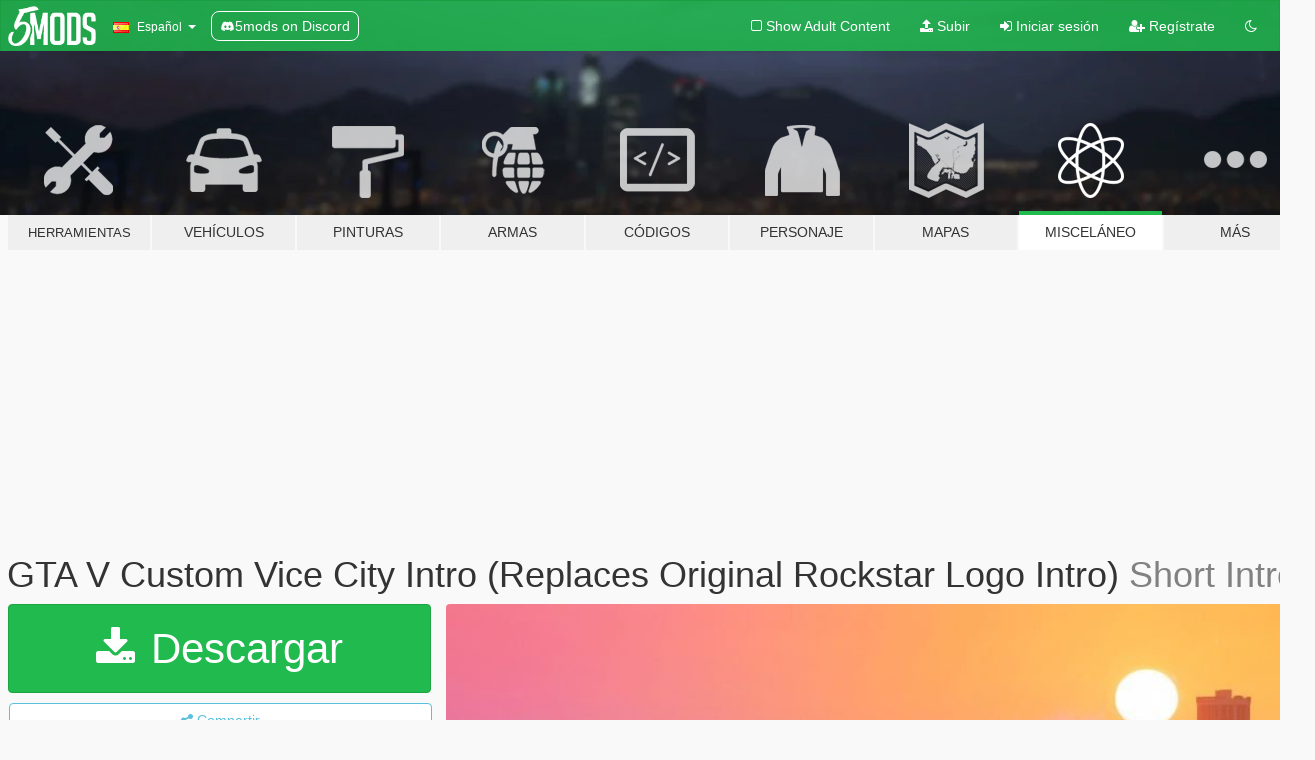

--- FILE ---
content_type: text/html; charset=utf-8
request_url: https://es.gta5-mods.com/misc/gta-v-custom-vice-city-intro-replaces-original-rockstar-logo-intro
body_size: 16563
content:

<!DOCTYPE html>
<html lang="es" dir="ltr">
<head>
	<title>
		GTA V Custom Vice City Intro (Replaces Original Rockstar Logo Intro) - GTA5-Mods.com
	</title>

		<script
		  async
		  src="https://hb.vntsm.com/v4/live/vms/sites/gta5-mods.com/index.js"
        ></script>

        <script>
          self.__VM = self.__VM || [];
          self.__VM.push(function (admanager, scope) {
            scope.Config.buildPlacement((configBuilder) => {
              configBuilder.add("billboard");
              configBuilder.addDefaultOrUnique("mobile_mpu").setBreakPoint("mobile")
            }).display("top-ad");

            scope.Config.buildPlacement((configBuilder) => {
              configBuilder.add("leaderboard");
              configBuilder.addDefaultOrUnique("mobile_mpu").setBreakPoint("mobile")
            }).display("central-ad");

            scope.Config.buildPlacement((configBuilder) => {
              configBuilder.add("mpu");
              configBuilder.addDefaultOrUnique("mobile_mpu").setBreakPoint("mobile")
            }).display("side-ad");

            scope.Config.buildPlacement((configBuilder) => {
              configBuilder.add("leaderboard");
              configBuilder.addDefaultOrUnique("mpu").setBreakPoint({ mediaQuery: "max-width:1200px" })
            }).display("central-ad-2");

            scope.Config.buildPlacement((configBuilder) => {
              configBuilder.add("leaderboard");
              configBuilder.addDefaultOrUnique("mobile_mpu").setBreakPoint("mobile")
            }).display("bottom-ad");

            scope.Config.buildPlacement((configBuilder) => {
              configBuilder.add("desktop_takeover");
              configBuilder.addDefaultOrUnique("mobile_takeover").setBreakPoint("mobile")
            }).display("takeover-ad");

            scope.Config.get('mpu').display('download-ad-1');
          });
        </script>

	<meta charset="utf-8">
	<meta name="viewport" content="width=320, initial-scale=1.0, maximum-scale=1.0">
	<meta http-equiv="X-UA-Compatible" content="IE=edge">
	<meta name="msapplication-config" content="none">
	<meta name="theme-color" content="#20ba4e">
	<meta name="msapplication-navbutton-color" content="#20ba4e">
	<meta name="apple-mobile-web-app-capable" content="yes">
	<meta name="apple-mobile-web-app-status-bar-style" content="#20ba4e">
	<meta name="csrf-param" content="authenticity_token" />
<meta name="csrf-token" content="gmw/FXmsQbm/oPzgzjrueQ8Kfqs0vS1wiOBpC/RZmMGCjjKQ4PQgQOBiX4uJTxtS6IP3Mn+qHK26/Ik4OjVelw==" />
	    <!--suppress ALL -->

    <meta property="og:url" content="https://es.gta5-mods.com/misc/gta-v-custom-vice-city-intro-replaces-original-rockstar-logo-intro">
    <meta property="og:title" content="GTA V Custom Vice City Intro (Replaces Original Rockstar Logo Intro)">
    <meta property="og:description" content="GTA Vice City Intro (Replaces Original Rockstar Logo Intro) By HarleyQuinnSquad  UNFORTUNATELY FOR THE LONG INTRO YOU MUST DOWNLOAD FROM MEGA, THE FILE IS TOO LARGE TO UPLOAD TO GTA 5 MODS:  GTA V Vice City Long Intro Link:  Link: https://mega.nz/#!wOQwlAKC Decryption Key: 2sQ4sNUOlNJFUQzlRBkMyW30y5yl1wthh0kJ3w3a1zs  You can download the Short Intro or the Normal Intro in the versions download tab.  Mod Description: As I promised ...">
    <meta property="og:site_name" content="GTA5-Mods.com">
    <meta property="og:image" content="https://img.gta5-mods.com/q75/images/gta-v-custom-vice-city-intro-replaces-original-rockstar-logo-intro/0cb71c-Custom Intro.jpg">

    <meta name="twitter:card" content="summary_large_image">
    <meta name="twitter:site" content="@5mods">
    <meta name="twitter:title" content="GTA V Custom Vice City Intro (Replaces Original Rockstar Logo Intro)">
    <meta name="twitter:description" content="GTA Vice City Intro (Replaces Original Rockstar Logo Intro) By HarleyQuinnSquad  UNFORTUNATELY FOR THE LONG INTRO YOU MUST DOWNLOAD FROM MEGA, THE FILE IS TOO LARGE TO UPLOAD TO GTA 5 MODS:  GTA V Vice City Long Intro Link:  Link: https://mega.nz/#!wOQwlAKC Decryption Key: 2sQ4sNUOlNJFUQzlRBkMyW30y5yl1wthh0kJ3w3a1zs  You can download the Short Intro or the Normal Intro in the versions download tab.  Mod Description: As I promised ...">
    <meta name="twitter:image" content="https://img.gta5-mods.com/q75/images/gta-v-custom-vice-city-intro-replaces-original-rockstar-logo-intro/0cb71c-Custom Intro.jpg">


	<link rel="shortcut icon" type="image/x-icon" href="https://images.gta5-mods.com/icons/favicon.png">
	<link rel="stylesheet" media="screen" href="/assets/application-7e510725ebc5c55e88a9fd87c027a2aa9e20126744fbac89762e0fd54819c399.css" />
	    <link rel="alternate" hreflang="id" href="https://id.gta5-mods.com/misc/gta-v-custom-vice-city-intro-replaces-original-rockstar-logo-intro">
    <link rel="alternate" hreflang="ms" href="https://ms.gta5-mods.com/misc/gta-v-custom-vice-city-intro-replaces-original-rockstar-logo-intro">
    <link rel="alternate" hreflang="bg" href="https://bg.gta5-mods.com/misc/gta-v-custom-vice-city-intro-replaces-original-rockstar-logo-intro">
    <link rel="alternate" hreflang="ca" href="https://ca.gta5-mods.com/misc/gta-v-custom-vice-city-intro-replaces-original-rockstar-logo-intro">
    <link rel="alternate" hreflang="cs" href="https://cs.gta5-mods.com/misc/gta-v-custom-vice-city-intro-replaces-original-rockstar-logo-intro">
    <link rel="alternate" hreflang="da" href="https://da.gta5-mods.com/misc/gta-v-custom-vice-city-intro-replaces-original-rockstar-logo-intro">
    <link rel="alternate" hreflang="de" href="https://de.gta5-mods.com/misc/gta-v-custom-vice-city-intro-replaces-original-rockstar-logo-intro">
    <link rel="alternate" hreflang="el" href="https://el.gta5-mods.com/misc/gta-v-custom-vice-city-intro-replaces-original-rockstar-logo-intro">
    <link rel="alternate" hreflang="en" href="https://www.gta5-mods.com/misc/gta-v-custom-vice-city-intro-replaces-original-rockstar-logo-intro">
    <link rel="alternate" hreflang="es" href="https://es.gta5-mods.com/misc/gta-v-custom-vice-city-intro-replaces-original-rockstar-logo-intro">
    <link rel="alternate" hreflang="fr" href="https://fr.gta5-mods.com/misc/gta-v-custom-vice-city-intro-replaces-original-rockstar-logo-intro">
    <link rel="alternate" hreflang="gl" href="https://gl.gta5-mods.com/misc/gta-v-custom-vice-city-intro-replaces-original-rockstar-logo-intro">
    <link rel="alternate" hreflang="ko" href="https://ko.gta5-mods.com/misc/gta-v-custom-vice-city-intro-replaces-original-rockstar-logo-intro">
    <link rel="alternate" hreflang="hi" href="https://hi.gta5-mods.com/misc/gta-v-custom-vice-city-intro-replaces-original-rockstar-logo-intro">
    <link rel="alternate" hreflang="it" href="https://it.gta5-mods.com/misc/gta-v-custom-vice-city-intro-replaces-original-rockstar-logo-intro">
    <link rel="alternate" hreflang="hu" href="https://hu.gta5-mods.com/misc/gta-v-custom-vice-city-intro-replaces-original-rockstar-logo-intro">
    <link rel="alternate" hreflang="mk" href="https://mk.gta5-mods.com/misc/gta-v-custom-vice-city-intro-replaces-original-rockstar-logo-intro">
    <link rel="alternate" hreflang="nl" href="https://nl.gta5-mods.com/misc/gta-v-custom-vice-city-intro-replaces-original-rockstar-logo-intro">
    <link rel="alternate" hreflang="nb" href="https://no.gta5-mods.com/misc/gta-v-custom-vice-city-intro-replaces-original-rockstar-logo-intro">
    <link rel="alternate" hreflang="pl" href="https://pl.gta5-mods.com/misc/gta-v-custom-vice-city-intro-replaces-original-rockstar-logo-intro">
    <link rel="alternate" hreflang="pt-BR" href="https://pt.gta5-mods.com/misc/gta-v-custom-vice-city-intro-replaces-original-rockstar-logo-intro">
    <link rel="alternate" hreflang="ro" href="https://ro.gta5-mods.com/misc/gta-v-custom-vice-city-intro-replaces-original-rockstar-logo-intro">
    <link rel="alternate" hreflang="ru" href="https://ru.gta5-mods.com/misc/gta-v-custom-vice-city-intro-replaces-original-rockstar-logo-intro">
    <link rel="alternate" hreflang="sl" href="https://sl.gta5-mods.com/misc/gta-v-custom-vice-city-intro-replaces-original-rockstar-logo-intro">
    <link rel="alternate" hreflang="fi" href="https://fi.gta5-mods.com/misc/gta-v-custom-vice-city-intro-replaces-original-rockstar-logo-intro">
    <link rel="alternate" hreflang="sv" href="https://sv.gta5-mods.com/misc/gta-v-custom-vice-city-intro-replaces-original-rockstar-logo-intro">
    <link rel="alternate" hreflang="vi" href="https://vi.gta5-mods.com/misc/gta-v-custom-vice-city-intro-replaces-original-rockstar-logo-intro">
    <link rel="alternate" hreflang="tr" href="https://tr.gta5-mods.com/misc/gta-v-custom-vice-city-intro-replaces-original-rockstar-logo-intro">
    <link rel="alternate" hreflang="uk" href="https://uk.gta5-mods.com/misc/gta-v-custom-vice-city-intro-replaces-original-rockstar-logo-intro">
    <link rel="alternate" hreflang="zh-CN" href="https://zh.gta5-mods.com/misc/gta-v-custom-vice-city-intro-replaces-original-rockstar-logo-intro">

  <script src="/javascripts/ads.js"></script>

		<!-- Nexus Google Tag Manager -->
		<script nonce="true">
//<![CDATA[
				window.dataLayer = window.dataLayer || [];

						window.dataLayer.push({
								login_status: 'Guest',
								user_id: undefined,
								gta5mods_id: undefined,
						});

//]]>
</script>
		<script nonce="true">
//<![CDATA[
				(function(w,d,s,l,i){w[l]=w[l]||[];w[l].push({'gtm.start':
				new Date().getTime(),event:'gtm.js'});var f=d.getElementsByTagName(s)[0],
				j=d.createElement(s),dl=l!='dataLayer'?'&l='+l:'';j.async=true;j.src=
				'https://www.googletagmanager.com/gtm.js?id='+i+dl;f.parentNode.insertBefore(j,f);
				})(window,document,'script','dataLayer','GTM-KCVF2WQ');

//]]>
</script>		<!-- End Nexus Google Tag Manager -->
</head>
<body class=" es">
	<!-- Google Tag Manager (noscript) -->
	<noscript><iframe src="https://www.googletagmanager.com/ns.html?id=GTM-KCVF2WQ"
										height="0" width="0" style="display:none;visibility:hidden"></iframe></noscript>
	<!-- End Google Tag Manager (noscript) -->

<div id="page-cover"></div>
<div id="page-loading">
	<span class="graphic"></span>
	<span class="message">Cargando...</span>
</div>

<div id="page-cover"></div>

<nav id="main-nav" class="navbar navbar-default">
  <div class="container">
    <div class="navbar-header">
      <a class="navbar-brand" href="/"></a>

      <ul class="nav navbar-nav">
        <li id="language-dropdown" class="dropdown">
          <a href="#language" class="dropdown-toggle" data-toggle="dropdown">
            <span class="famfamfam-flag-es icon"></span>&nbsp;
            <span class="language-name">Español</span>
            <span class="caret"></span>
          </a>

          <ul class="dropdown-menu dropdown-menu-with-footer">
                <li>
                  <a href="https://id.gta5-mods.com/misc/gta-v-custom-vice-city-intro-replaces-original-rockstar-logo-intro">
                    <span class="famfamfam-flag-id"></span>
                    <span class="language-name">Bahasa Indonesia</span>
                  </a>
                </li>
                <li>
                  <a href="https://ms.gta5-mods.com/misc/gta-v-custom-vice-city-intro-replaces-original-rockstar-logo-intro">
                    <span class="famfamfam-flag-my"></span>
                    <span class="language-name">Bahasa Melayu</span>
                  </a>
                </li>
                <li>
                  <a href="https://bg.gta5-mods.com/misc/gta-v-custom-vice-city-intro-replaces-original-rockstar-logo-intro">
                    <span class="famfamfam-flag-bg"></span>
                    <span class="language-name">Български</span>
                  </a>
                </li>
                <li>
                  <a href="https://ca.gta5-mods.com/misc/gta-v-custom-vice-city-intro-replaces-original-rockstar-logo-intro">
                    <span class="famfamfam-flag-catalonia"></span>
                    <span class="language-name">Català</span>
                  </a>
                </li>
                <li>
                  <a href="https://cs.gta5-mods.com/misc/gta-v-custom-vice-city-intro-replaces-original-rockstar-logo-intro">
                    <span class="famfamfam-flag-cz"></span>
                    <span class="language-name">Čeština</span>
                  </a>
                </li>
                <li>
                  <a href="https://da.gta5-mods.com/misc/gta-v-custom-vice-city-intro-replaces-original-rockstar-logo-intro">
                    <span class="famfamfam-flag-dk"></span>
                    <span class="language-name">Dansk</span>
                  </a>
                </li>
                <li>
                  <a href="https://de.gta5-mods.com/misc/gta-v-custom-vice-city-intro-replaces-original-rockstar-logo-intro">
                    <span class="famfamfam-flag-de"></span>
                    <span class="language-name">Deutsch</span>
                  </a>
                </li>
                <li>
                  <a href="https://el.gta5-mods.com/misc/gta-v-custom-vice-city-intro-replaces-original-rockstar-logo-intro">
                    <span class="famfamfam-flag-gr"></span>
                    <span class="language-name">Ελληνικά</span>
                  </a>
                </li>
                <li>
                  <a href="https://www.gta5-mods.com/misc/gta-v-custom-vice-city-intro-replaces-original-rockstar-logo-intro">
                    <span class="famfamfam-flag-gb"></span>
                    <span class="language-name">English</span>
                  </a>
                </li>
                <li>
                  <a href="https://es.gta5-mods.com/misc/gta-v-custom-vice-city-intro-replaces-original-rockstar-logo-intro">
                    <span class="famfamfam-flag-es"></span>
                    <span class="language-name">Español</span>
                  </a>
                </li>
                <li>
                  <a href="https://fr.gta5-mods.com/misc/gta-v-custom-vice-city-intro-replaces-original-rockstar-logo-intro">
                    <span class="famfamfam-flag-fr"></span>
                    <span class="language-name">Français</span>
                  </a>
                </li>
                <li>
                  <a href="https://gl.gta5-mods.com/misc/gta-v-custom-vice-city-intro-replaces-original-rockstar-logo-intro">
                    <span class="famfamfam-flag-es-gl"></span>
                    <span class="language-name">Galego</span>
                  </a>
                </li>
                <li>
                  <a href="https://ko.gta5-mods.com/misc/gta-v-custom-vice-city-intro-replaces-original-rockstar-logo-intro">
                    <span class="famfamfam-flag-kr"></span>
                    <span class="language-name">한국어</span>
                  </a>
                </li>
                <li>
                  <a href="https://hi.gta5-mods.com/misc/gta-v-custom-vice-city-intro-replaces-original-rockstar-logo-intro">
                    <span class="famfamfam-flag-in"></span>
                    <span class="language-name">हिन्दी</span>
                  </a>
                </li>
                <li>
                  <a href="https://it.gta5-mods.com/misc/gta-v-custom-vice-city-intro-replaces-original-rockstar-logo-intro">
                    <span class="famfamfam-flag-it"></span>
                    <span class="language-name">Italiano</span>
                  </a>
                </li>
                <li>
                  <a href="https://hu.gta5-mods.com/misc/gta-v-custom-vice-city-intro-replaces-original-rockstar-logo-intro">
                    <span class="famfamfam-flag-hu"></span>
                    <span class="language-name">Magyar</span>
                  </a>
                </li>
                <li>
                  <a href="https://mk.gta5-mods.com/misc/gta-v-custom-vice-city-intro-replaces-original-rockstar-logo-intro">
                    <span class="famfamfam-flag-mk"></span>
                    <span class="language-name">Македонски</span>
                  </a>
                </li>
                <li>
                  <a href="https://nl.gta5-mods.com/misc/gta-v-custom-vice-city-intro-replaces-original-rockstar-logo-intro">
                    <span class="famfamfam-flag-nl"></span>
                    <span class="language-name">Nederlands</span>
                  </a>
                </li>
                <li>
                  <a href="https://no.gta5-mods.com/misc/gta-v-custom-vice-city-intro-replaces-original-rockstar-logo-intro">
                    <span class="famfamfam-flag-no"></span>
                    <span class="language-name">Norsk</span>
                  </a>
                </li>
                <li>
                  <a href="https://pl.gta5-mods.com/misc/gta-v-custom-vice-city-intro-replaces-original-rockstar-logo-intro">
                    <span class="famfamfam-flag-pl"></span>
                    <span class="language-name">Polski</span>
                  </a>
                </li>
                <li>
                  <a href="https://pt.gta5-mods.com/misc/gta-v-custom-vice-city-intro-replaces-original-rockstar-logo-intro">
                    <span class="famfamfam-flag-br"></span>
                    <span class="language-name">Português do Brasil</span>
                  </a>
                </li>
                <li>
                  <a href="https://ro.gta5-mods.com/misc/gta-v-custom-vice-city-intro-replaces-original-rockstar-logo-intro">
                    <span class="famfamfam-flag-ro"></span>
                    <span class="language-name">Română</span>
                  </a>
                </li>
                <li>
                  <a href="https://ru.gta5-mods.com/misc/gta-v-custom-vice-city-intro-replaces-original-rockstar-logo-intro">
                    <span class="famfamfam-flag-ru"></span>
                    <span class="language-name">Русский</span>
                  </a>
                </li>
                <li>
                  <a href="https://sl.gta5-mods.com/misc/gta-v-custom-vice-city-intro-replaces-original-rockstar-logo-intro">
                    <span class="famfamfam-flag-si"></span>
                    <span class="language-name">Slovenščina</span>
                  </a>
                </li>
                <li>
                  <a href="https://fi.gta5-mods.com/misc/gta-v-custom-vice-city-intro-replaces-original-rockstar-logo-intro">
                    <span class="famfamfam-flag-fi"></span>
                    <span class="language-name">Suomi</span>
                  </a>
                </li>
                <li>
                  <a href="https://sv.gta5-mods.com/misc/gta-v-custom-vice-city-intro-replaces-original-rockstar-logo-intro">
                    <span class="famfamfam-flag-se"></span>
                    <span class="language-name">Svenska</span>
                  </a>
                </li>
                <li>
                  <a href="https://vi.gta5-mods.com/misc/gta-v-custom-vice-city-intro-replaces-original-rockstar-logo-intro">
                    <span class="famfamfam-flag-vn"></span>
                    <span class="language-name">Tiếng Việt</span>
                  </a>
                </li>
                <li>
                  <a href="https://tr.gta5-mods.com/misc/gta-v-custom-vice-city-intro-replaces-original-rockstar-logo-intro">
                    <span class="famfamfam-flag-tr"></span>
                    <span class="language-name">Türkçe</span>
                  </a>
                </li>
                <li>
                  <a href="https://uk.gta5-mods.com/misc/gta-v-custom-vice-city-intro-replaces-original-rockstar-logo-intro">
                    <span class="famfamfam-flag-ua"></span>
                    <span class="language-name">Українська</span>
                  </a>
                </li>
                <li>
                  <a href="https://zh.gta5-mods.com/misc/gta-v-custom-vice-city-intro-replaces-original-rockstar-logo-intro">
                    <span class="famfamfam-flag-cn"></span>
                    <span class="language-name">中文</span>
                  </a>
                </li>
          </ul>
        </li>
        <li class="discord-link">
          <a href="https://discord.gg/2PR7aMzD4U" target="_blank" rel="noreferrer">
            <img src="https://images.gta5-mods.com/site/discord-header.svg" height="15px" alt="">
            <span>5mods on Discord</span>
          </a>
        </li>
      </ul>
    </div>

    <ul class="nav navbar-nav navbar-right">
        <li>
          <a href="/adult_filter" title="Light mode">
              <span class="fa fa-square-o"></span>
            <span>Show Adult <span class="adult-filter__content-text">Content</span></span>
          </a>
        </li>
      <li class="hidden-xs">
        <a href="/upload">
          <span class="icon fa fa-upload"></span>
          Subir
        </a>
      </li>

        <li>
          <a href="/login?r=/misc/gta-v-custom-vice-city-intro-replaces-original-rockstar-logo-intro">
            <span class="icon fa fa-sign-in"></span>
            <span class="login-text">Iniciar sesión</span>
          </a>
        </li>

        <li class="hidden-xs">
          <a href="/register?r=/misc/gta-v-custom-vice-city-intro-replaces-original-rockstar-logo-intro">
            <span class="icon fa fa-user-plus"></span>
            Regístrate
          </a>
        </li>

        <li>
            <a href="/dark_mode" title="Dark mode">
              <span class="fa fa-moon-o"></span>
            </a>
        </li>

      <li id="search-dropdown">
        <a href="#search" class="dropdown-toggle" data-toggle="dropdown">
          <span class="fa fa-search"></span>
        </a>

        <div class="dropdown-menu">
          <div class="form-inline">
            <div class="form-group">
              <div class="input-group">
                <div class="input-group-addon"><span  class="fa fa-search"></span></div>
                <input type="text" class="form-control" placeholder="Buscar mods para GTA 5...">
              </div>
            </div>
            <button type="submit" class="btn btn-primary">
              Buscar
            </button>
          </div>
        </div>
      </li>
    </ul>
  </div>
</nav>

<div id="banner" class="misc">
  <div class="container hidden-xs">
    <div id="intro">
      <h1 class="styled">Bienvenido a GTA5-Mods.com</h1>
      <p>Selecciona una de las siguientes categorías para empezar a explorar los últimos mods para GTA 5 en PC:</p>
    </div>
  </div>

  <div class="container">
    <ul id="navigation" class="clearfix es">
        <li class="tools ">
          <a href="/tools">
            <span class="icon-category"></span>
            <span class="label-border"></span>
            <span class="label-category lg-small md-small">
              <span>Herramientas</span>
            </span>
          </a>
        </li>
        <li class="vehicles ">
          <a href="/vehicles">
            <span class="icon-category"></span>
            <span class="label-border"></span>
            <span class="label-category ">
              <span>Vehículos</span>
            </span>
          </a>
        </li>
        <li class="paintjobs ">
          <a href="/paintjobs">
            <span class="icon-category"></span>
            <span class="label-border"></span>
            <span class="label-category ">
              <span>Pinturas</span>
            </span>
          </a>
        </li>
        <li class="weapons ">
          <a href="/weapons">
            <span class="icon-category"></span>
            <span class="label-border"></span>
            <span class="label-category ">
              <span>Armas</span>
            </span>
          </a>
        </li>
        <li class="scripts ">
          <a href="/scripts">
            <span class="icon-category"></span>
            <span class="label-border"></span>
            <span class="label-category ">
              <span>Códigos</span>
            </span>
          </a>
        </li>
        <li class="player ">
          <a href="/player">
            <span class="icon-category"></span>
            <span class="label-border"></span>
            <span class="label-category ">
              <span>Personaje</span>
            </span>
          </a>
        </li>
        <li class="maps ">
          <a href="/maps">
            <span class="icon-category"></span>
            <span class="label-border"></span>
            <span class="label-category ">
              <span>Mapas</span>
            </span>
          </a>
        </li>
        <li class="misc active">
          <a href="/misc">
            <span class="icon-category"></span>
            <span class="label-border"></span>
            <span class="label-category md-small">
              <span>Misceláneo</span>
            </span>
          </a>
        </li>
      <li id="more-dropdown" class="more dropdown">
        <a href="#more" class="dropdown-toggle" data-toggle="dropdown">
          <span class="icon-category"></span>
          <span class="label-border"></span>
          <span class="label-category ">
            <span>Más</span>
          </span>
        </a>

        <ul class="dropdown-menu pull-right">
          <li>
            <a href="http://www.gta5cheats.com" target="_blank">
              <span class="fa fa-external-link"></span>
              GTA 5 Cheats
            </a>
          </li>
        </ul>
      </li>
    </ul>
  </div>
</div>

<div id="content">
  


<div id="file" class="container" data-user-file-id="79359">
  <div class="clearfix">
      <div id="top-ad" class="ad-container"></div>

    <h1>
      
      GTA V Custom Vice City Intro (Replaces Original Rockstar Logo Intro)
      <span class="version">Short Intro</span>

    </h1>
  </div>


    <div id="file-container" class="row">
      <div class="col-sm-5 col-lg-4">

          <a href="/misc/gta-v-custom-vice-city-intro-replaces-original-rockstar-logo-intro/download/66784" class="btn btn-primary btn-download" >
            <span class="fa fa-download"></span>
            Descargar
          </a>

        <div class="file-actions">

          <div class="row">
            <div class="col-xs-12 share-container">
              <div id="share-list">
                <ul>
                  <li>
                    <a href="#share-facebook" class="facebook" title="Compartir en Facebook">
                      <span class="fa fa-facebook"></span>
                    </a>
                  </li>
                  <li>
                    <a href="#share-twitter" class="twitter" title="Compartir en Twitter" data-text="GTA V Custom Vice City Intro (Replaces Original Rockstar Logo Intro)">
                      <span class="fa fa-twitter"></span>
                    </a>
                  </li>
                  <li>
                    <a href="#share-vk" class="vk" title="Compartier en VKontakte">
                      <span class="fa fa-vk"></span>
                    </a>
                  </li>
                </ul>
              </div>

              <button class="btn btn-o-info btn-block">
                <span class="fa fa-share-alt "></span>
                <span>Compartir</span>
              </button>
            </div>

          </div>
        </div>
        <div class="panel panel-default">
          <div class="panel-body">
            <div class="user-panel row">
              <div class="col-xs-3">
                <a href="/users/HarleyQuinnSquad">
                  <img class="img-responsive" src="https://img.gta5-mods.com/q75-w100-h100-cfill/avatars/534906/2778e4-2_by_milliganvick-d9yz0pu.jpg" alt="2778e4 2 by milliganvick d9yz0pu" />
                </a>
              </div>
              <div class="col-xs-9">
                <a class="username" href="/users/HarleyQuinnSquad">HarleyQuinnSquad</a>
                  <br/>
                  <div class="user-social">
                    












                  </div>

                  


              </div>
            </div>
          </div>
        </div>

          <div class="panel panel-default hidden-xs">
            <div class="panel-body">
  <h3 class="mt-0">
    <i class="fa fa-list-alt"></i>
    <span class="translation_missing" title="translation missing: es.user_file.all_versions">All Versions</span>
  </h3>
      <div class="well pull-left file-version-container ">
        <div class="pull-left">
          <i class="fa fa-file"></i>&nbsp;Normal Intro 
          <p>
            <span class="num-downloads">270 descargas <span class="file-size">, 600 MB</span></span>
            <br/><span class="num-downloads">14 de marzo de 2019</span>
          </p>
        </div>
        <div class="pull-right" >
              <a><i data-container="body" data-trigger="hover" data-html="true" data-toggle="popover" data-placement="top" data-title="<b class='color-warning'>Virus Scan Notice <i class='fa fa-info-circle'></i><b>" data-content="<i>This file has NOT been scanned by VirusTotal. Download at your own risk!</i>" class="fa color-warning fa-shield vt-version"></i></a>

              <a target="_blank" href="/misc/gta-v-custom-vice-city-intro-replaces-original-rockstar-logo-intro/download/66786"><i class="fa fa-download download-version"></i></a>
        </div>
      </div>
      <div class="well pull-left file-version-container ">
        <div class="pull-left">
          <i class="fa fa-file"></i>&nbsp;Short Intro <span>(current)</span>
          <p>
            <span class="num-downloads">3.374 descargas <span class="file-size">, 200 MB</span></span>
            <br/><span class="num-downloads">14 de marzo de 2019</span>
          </p>
        </div>
        <div class="pull-right" >
                  <a target="_blank" href="https://www.virustotal.com/file/7ebfa5bf044d5157fea59bc67b50318e559d3cb201c6adbce1725f61f2b96052/analysis/1552600816/"><i data-container="body" data-trigger="hover" data-toggle="popover" data-placement="top" data-html="true" data-title="<b class='color-success'>This file is safe <i class='fa fa-check-circle-o'></i></b>" data-content="<i>This file has been scanned for viruses and is safe to download.</i>" class="fa fa-shield vt-version"></i></a>

              <a target="_blank" href="/misc/gta-v-custom-vice-city-intro-replaces-original-rockstar-logo-intro/download/66784"><i class="fa fa-download download-version"></i></a>
        </div>
      </div>
</div>
          </div>

          <div id="side-ad" class="ad-container"></div>

        <div class="file-list">
            <div class="col-xs-12 hidden-xs">
              <h4>More mods by <a class="username" href="/users/HarleyQuinnSquad">HarleyQuinnSquad</a>:</h4>
                
<div class="file-list-obj">
  <a href="/misc/gta-vice-city-wave103-radio-station-replaces-vinewood-boulevard-radio" title="GTA Vice City Wave103 Radio Station (Replaces Vinewood Boulevard Radio)" class="preview empty">

    <img title="GTA Vice City Wave103 Radio Station (Replaces Vinewood Boulevard Radio)" class="img-responsive" alt="GTA Vice City Wave103 Radio Station (Replaces Vinewood Boulevard Radio)" src="https://img.gta5-mods.com/q75-w500-h333-cfill/images/gta-vice-city-wave103-radio-station-replaces-vinewood-boulevard-radio/bf0efa-Wave103.jpg" />

      <ul class="categories">
            <li>Sonido</li>
      </ul>

      <div class="stats">
        <div>
            <span title="5.0 star rating">
              <span class="fa fa-star"></span> 5.0
            </span>
        </div>
        <div>
          <span title="1.226 Descargas">
            <span class="fa fa-download"></span> 1.226
          </span>
          <span class="stats-likes" title="17 Me gusta">
            <span class="fa fa-thumbs-up"></span> 17
          </span>
        </div>
      </div>

  </a>
  <div class="details">
    <div class="top">
      <div class="name">
        <a href="/misc/gta-vice-city-wave103-radio-station-replaces-vinewood-boulevard-radio" title="GTA Vice City Wave103 Radio Station (Replaces Vinewood Boulevard Radio)">
          <span dir="ltr">GTA Vice City Wave103 Radio Station (Replaces Vinewood Boulevard Radio)</span>
        </a>
      </div>
        <div class="version" dir="ltr" title="1.0">1.0</div>
    </div>
    <div class="bottom">
      <span class="bottom-by">By</span> <a href="/users/HarleyQuinnSquad" title="HarleyQuinnSquad">HarleyQuinnSquad</a>
    </div>
  </div>
</div>
                
<div class="file-list-obj">
  <a href="/misc/gta-v-san-andreas-mission-passed-sound-effects" title="GTA V - San Andreas Mission Passed Sound Effects" class="preview empty">

    <img title="GTA V - San Andreas Mission Passed Sound Effects" class="img-responsive" alt="GTA V - San Andreas Mission Passed Sound Effects" src="https://img.youtube.com/vi/c9e5zVsu-Bw/mqdefault.jpg" />

      <ul class="categories">
            <li>Sonido</li>
      </ul>

      <div class="stats">
        <div>
            <span title="5.0 star rating">
              <span class="fa fa-star"></span> 5.0
            </span>
        </div>
        <div>
          <span title="5.715 Descargas">
            <span class="fa fa-download"></span> 5.715
          </span>
          <span class="stats-likes" title="5 Me gusta">
            <span class="fa fa-thumbs-up"></span> 5
          </span>
        </div>
      </div>

  </a>
  <div class="details">
    <div class="top">
      <div class="name">
        <a href="/misc/gta-v-san-andreas-mission-passed-sound-effects" title="GTA V - San Andreas Mission Passed Sound Effects">
          <span dir="ltr">GTA V - San Andreas Mission Passed Sound Effects</span>
        </a>
      </div>
        <div class="version" dir="ltr" title="1.0">1.0</div>
    </div>
    <div class="bottom">
      <span class="bottom-by">By</span> <a href="/users/HarleyQuinnSquad" title="HarleyQuinnSquad">HarleyQuinnSquad</a>
    </div>
  </div>
</div>
                
<div class="file-list-obj">
  <a href="/player/tommy-vercetti-hd-voice-pack" title="Tommy Vercetti - HD Voice Pack" class="preview empty">

    <img title="Tommy Vercetti - HD Voice Pack" class="img-responsive" alt="Tommy Vercetti - HD Voice Pack" src="https://img.gta5-mods.com/q75-w500-h333-cfill/images/tommy-vercetti-hd-voice-pack/237280-Tommy Vercetti 3 Voice Pack.jpg" />

      <ul class="categories">
            <li>Vice City</li>
      </ul>

      <div class="stats">
        <div>
            <span title="5.0 star rating">
              <span class="fa fa-star"></span> 5.0
            </span>
        </div>
        <div>
          <span title="2.170 Descargas">
            <span class="fa fa-download"></span> 2.170
          </span>
          <span class="stats-likes" title="20 Me gusta">
            <span class="fa fa-thumbs-up"></span> 20
          </span>
        </div>
      </div>

  </a>
  <div class="details">
    <div class="top">
      <div class="name">
        <a href="/player/tommy-vercetti-hd-voice-pack" title="Tommy Vercetti - HD Voice Pack">
          <span dir="ltr">Tommy Vercetti - HD Voice Pack</span>
        </a>
      </div>
        <div class="version" dir="ltr" title="1.0">1.0</div>
    </div>
    <div class="bottom">
      <span class="bottom-by">By</span> <a href="/users/HarleyQuinnSquad" title="HarleyQuinnSquad">HarleyQuinnSquad</a>
    </div>
  </div>
</div>
                
<div class="file-list-obj">
  <a href="/misc/gta-vice-city-definitive-edition-loading-screen-pack-5d8c6e2e-de35-4166-90f4-dcda34521ece" title="GTA Vice City Definitive Edition Loading Screen Pack" class="preview empty">

    <img title="GTA Vice City Definitive Edition Loading Screen Pack" class="img-responsive" alt="GTA Vice City Definitive Edition Loading Screen Pack" src="https://img.gta5-mods.com/q75-w500-h333-cfill/images/gta-vice-city-definitive-edition-loading-screen-pack-5d8c6e2e-de35-4166-90f4-dcda34521ece/50c3a0-loadingnewsscreenbg14.jpg" />

      <ul class="categories">
            <li>Textura miscelánea</li>
            <li>HUD</li>
      </ul>

      <div class="stats">
        <div>
            <span title="5.0 star rating">
              <span class="fa fa-star"></span> 5.0
            </span>
        </div>
        <div>
          <span title="1.786 Descargas">
            <span class="fa fa-download"></span> 1.786
          </span>
          <span class="stats-likes" title="14 Me gusta">
            <span class="fa fa-thumbs-up"></span> 14
          </span>
        </div>
      </div>

  </a>
  <div class="details">
    <div class="top">
      <div class="name">
        <a href="/misc/gta-vice-city-definitive-edition-loading-screen-pack-5d8c6e2e-de35-4166-90f4-dcda34521ece" title="GTA Vice City Definitive Edition Loading Screen Pack">
          <span dir="ltr">GTA Vice City Definitive Edition Loading Screen Pack</span>
        </a>
      </div>
        <div class="version" dir="ltr" title="1.0">1.0</div>
    </div>
    <div class="bottom">
      <span class="bottom-by">By</span> <a href="/users/HarleyQuinnSquad" title="HarleyQuinnSquad">HarleyQuinnSquad</a>
    </div>
  </div>
</div>
                
<div class="file-list-obj">
  <a href="/misc/harley-quinn-suicide-squad-voice-pack" title="Harley Quinn Suicide Squad Voice Pack" class="preview empty">

    <img title="Harley Quinn Suicide Squad Voice Pack" class="img-responsive" alt="Harley Quinn Suicide Squad Voice Pack" src="https://img.gta5-mods.com/q75-w500-h333-cfill/images/harley-quinn-suicide-squad-voice-pack/8c4854-Harley-Quinn-Suicide-Squad-movie-wallpaper copy.jpg" />

      <ul class="categories">
            <li>Sonido</li>
      </ul>

      <div class="stats">
        <div>
            <span title="5.0 star rating">
              <span class="fa fa-star"></span> 5.0
            </span>
        </div>
        <div>
          <span title="2.016 Descargas">
            <span class="fa fa-download"></span> 2.016
          </span>
          <span class="stats-likes" title="37 Me gusta">
            <span class="fa fa-thumbs-up"></span> 37
          </span>
        </div>
      </div>

  </a>
  <div class="details">
    <div class="top">
      <div class="name">
        <a href="/misc/harley-quinn-suicide-squad-voice-pack" title="Harley Quinn Suicide Squad Voice Pack">
          <span dir="ltr">Harley Quinn Suicide Squad Voice Pack</span>
        </a>
      </div>
        <div class="version" dir="ltr" title="1.0">1.0</div>
    </div>
    <div class="bottom">
      <span class="bottom-by">By</span> <a href="/users/HarleyQuinnSquad" title="HarleyQuinnSquad">HarleyQuinnSquad</a>
    </div>
  </div>
</div>
            </div>

        </div>
      </div>

      <div class="col-sm-7 col-lg-8">
          <div id="file-media">
            <!-- Cover Media -->
            <div class="text-center">

                <a target="_blank" class="thumbnail mfp-image cover-media" title="GTA V Custom Vice City Intro (Replaces Original Rockstar Logo Intro)" href="https://img.gta5-mods.com/q95/images/gta-v-custom-vice-city-intro-replaces-original-rockstar-logo-intro/0cb71c-Custom Intro.jpg"><img class="img-responsive" src="https://img.gta5-mods.com/q85-w800/images/gta-v-custom-vice-city-intro-replaces-original-rockstar-logo-intro/0cb71c-Custom Intro.jpg" alt="0cb71c custom intro" /></a>
            </div>

            <!-- Remaining Media -->
              <div class="media-thumbnails row">

                  <div class="col-xs-4 col-md-2">
                    
  <a href="https://www.youtube.com/watch?v=RJISEJ_CXdI" class="thumbnail mfp-iframe" data-video-source="YOUTUBE" data-video-source-id="RJISEJ_CXdI" data-username="HarleyQuinnSquad">
    
    <span class="play-button fa fa-youtube-play"></span>
    <img class="img-responsive" src="https://img.youtube.com/vi/RJISEJ_CXdI/mqdefault.jpg" alt="Mqdefault" />
  </a>


                  </div>
              </div>

          </div>

        <h3 class="clearfix" dir="auto">
          <div class="pull-left file-stats">
            <i class="fa fa-cloud-download pull-left download-icon"></i>
            <div class="file-stat file-downloads pull-left">
              <span class="num-downloads">3.644</span>
              <label>Descargas</label>
            </div>
            <i class="fa fa-thumbs-o-up pull-left like-icon"></i>
            <div class="file-stat file-likes pull-left">
              <span class="num-likes">18</span>
              <label>Me gusta&#39;s</label>
            </div>
          </div>

                <span class="comment-average-container pull-right">
                    <span class="comment-average-rating" data-rating="5.0"></span>
                    <label>5.0 / 5 estrellas (6 votos)</label>
                </span>
        </h3>
        <div id="featured-comment">
          <ul class="media-list pinned-comments">
            
    <li id="comment-1383784" class="comment media pinned" data-comment-id="1383784" data-username="HarleyQuinnSquad" data-mentions="[]">
      <div class="media-left">
        <a href="/users/HarleyQuinnSquad"><img class="media-object" src="https://img.gta5-mods.com/q75-w100-h100-cfill/avatars/534906/2778e4-2_by_milliganvick-d9yz0pu.jpg" alt="2778e4 2 by milliganvick d9yz0pu" /></a>
      </div>
      <div class="media-body">
        <div class="panel panel-default">
          <div class="panel-body">
            <div class="media-heading clearfix">
              <div class="pull-left flip" dir="auto">
                <a href="/users/HarleyQuinnSquad">HarleyQuinnSquad</a>
                    <label class="label label-primary">Autor</label>
              </div>
              <div class="pull-right flip">
                <span class="pinned-message inline-icon-text"><span class="fa fa-thumb-tack"></span>Comentario adherido</span>

                
              </div>
            </div>

            <div class="comment-text " dir="auto"><p>UNFORTUNATELY FOR THE LONG INTRO YOU MUST DOWNLOAD FROM MEGA, THE FILE IS TOO LARGE TO UPLOAD TO GTA 5 MODS:</p>

<p>GTA V Vice City Long Intro Link:</p>

<p>Link: https://mega.nz/#!wOQwlAKC
<br />Decryption Key: 2sQ4sNUOlNJFUQzlRBkMyW30y5yl1wthh0kJ3w3a1zs</p>

<p>Also since it is taking GTA 5 Mods a very long time to upload the normal intro you can download it from MEGA here until it is uploaded officially:</p>

<p>Link: https://mega.nz/#!MeoQwazA
<br />Decryption Key: isXdSOk1mBxqy8wleXdlK1Muzr1CducLpZ2lbZhxmgs</p></div>

            <div class="media-details clearfix">
              <div class="row">
                <div class="col-md-8 text-left flip">


                  

                  
                </div>
                <div class="col-md-4 text-right flip" title="viernes, 15 de marzo de 2019 13:15:17 +0000">15 de marzo de 2019</div>
              </div>
            </div>
          </div>
        </div>
      </div>
    </li>

          </ul>
        </div>
        <div class="visible-xs-block">
          <div class="panel panel-default">
            <div class="panel-body">
              <div class="file-description">
                      <span class="description-body description-collapsed" dir="auto">
                        GTA Vice City Intro (Replaces Original Rockstar Logo Intro)<br/>By HarleyQuinnSquad<br/><br/>UNFORTUNATELY FOR THE LONG INTRO YOU MUST DOWNLOAD FROM MEGA, THE FILE IS TOO LARGE TO UPLOAD TO GTA 5 MODS:<br/><br/>GTA V Vice City Long Intro Link:<br/><br/>Link: https://mega.nz/#!wOQwlAKC<br/>Decryption Key: 2sQ4sNUOlNJFUQzlRBkMyW30y5yl1wthh0kJ3w3a1zs<br/><br/>You can download the Short Intro or the Normal Intro in the versions download tab.<br/><br/>Mod Description:<br/>As I promised here is the GTA Vice City intro that I used for my custom Vice City loading music mod found here: https://www.gta5-mods.com/misc/custom-gta-vice-city-loading-music<br/><br/>There are three versions of the intro. One is just the Vice City intro. The second one is the Vice City intro with the story intro. The third one is used only if you downloaded the HD Tommy Vercetti mod found here: https://www.gta5-mods.com/player/hd-tommy-vercetti<br/><br/>I added more to the third intro by showing what Tommy Vercetti looks like and what the Vice City map looks like in GTA V. You can find that mod here: https://www.gta5-mods.com/maps/vice-v#comments_tab<br/><br/>So use the short intro (2:00) If you don't want to see the story intro and if you don't have the Tommy Vercetti mod or the Vice V mod. Or use the normal intro (05:06) If you want to the see the story intro and don't have the Tommy Vercetti mod or the Vice V mod. Or use the long intro (07:45) if you want to see all this intro has to offer. Enjoy!<br/><br/>Installation:<br/><br/>First make sure you have OpenIV installed, it is needed: http://openiv.com/<br/><br/>1. If this is the first time you are running OpenIV, make sure you set up the mods folder so that you don't edit the original game files. To do this you must start OpenIV and go to tools and then ASI Manager. Install both the OpenIV.asi and the ASI loader. This will install the mods folder to your GTA V main directory. <br/><br/>2. Activate edit mode in OpenIV by clicking the Edit Mode button at the top right of the program. Go to mods/update/update.rpf/x64/movies and replace the rockstar_logos.bik with your desired intro length by right clicking it and selecting replace.<br/><br/>3. You are good to go!! Enjoy the new GTA Vice City Custom Intro. :)<br/><br/>Credits:<br/><br/>Intro Videos Used:<br/><br/>GTA: Vice City Remastered Intro (fan-made) - by Welcome to the '80s (Balazs Kalocsai): https://www.youtube.com/watch?v=7V1vjzxpUkE<br/><br/>HD Tommy Vercetti Trailer [GTA5 Mod] - by Lunchxbles: https://www.youtube.com/watch?time_continue=3&amp;v=5NLjzsEPt5o<br/><br/>Vice V - beta Launch Trailer - by EncryptedReality Channel: https://www.youtube.com/watch?v=LCu_ttC7ZBs<br/><br/>Permissions:<br/><br/>You can upload this mod anywhere you please but make sure to give me credit. You can use this in your own mod as long as I am credited. Enjoy the mod! :)
                        <div class="read-more-button-container">
                          <div class="read-more-gradient"></div>
                          <div class="read-more-button">Show Full Description</div>
                        </div>
                      </span>
              </div>
                <div id=tag-list>
                    <div>
                      <a href="/all/tags/graphics/most-downloaded">
                            <span class="label label-default">
                              <span class="fa fa-tag"></span>
                              Gráficos
                            </span>
                      </a>
                    </div>
                    <div>
                      <a href="/all/tags/loading/most-downloaded">
                            <span class="label label-default">
                              <span class="fa fa-tag"></span>
                              Cargando
                            </span>
                      </a>
                    </div>
                </div>


              <div id="file-dates">

                <br/>
                <small title="jueves, 14 de marzo de 2019 21:20:28 +0000">
                  <strong>Subido por primera vez:</strong>
                  14 de marzo de 2019
                  
                </small>

                  <br/>
                  <small title="viernes, 15 de marzo de 2019 21:35:28 +0000">
                    <strong>Última actualización:</strong>
                    15 de marzo de 2019
                  </small>

                  <br/>
                  <small title="sábado, 24 de enero de 2026 22:46:10 +0000">
                    <strong>Descarga más reciente:</strong>
                    hace 2 horas
                  </small>
              </div>
            </div>
          </div>

          <div class="panel panel-default visible-xs-block">
            <div class="panel-body">
  <h3 class="mt-0">
    <i class="fa fa-list-alt"></i>
    <span class="translation_missing" title="translation missing: es.user_file.all_versions">All Versions</span>
  </h3>
      <div class="well pull-left file-version-container ">
        <div class="pull-left">
          <i class="fa fa-file"></i>&nbsp;Normal Intro 
          <p>
            <span class="num-downloads">270 descargas <span class="file-size">, 600 MB</span></span>
            <br/><span class="num-downloads">14 de marzo de 2019</span>
          </p>
        </div>
        <div class="pull-right" >
              <a><i data-container="body" data-trigger="hover" data-html="true" data-toggle="popover" data-placement="top" data-title="<b class='color-warning'>Virus Scan Notice <i class='fa fa-info-circle'></i><b>" data-content="<i>This file has NOT been scanned by VirusTotal. Download at your own risk!</i>" class="fa color-warning fa-shield vt-version"></i></a>

              <a target="_blank" href="/misc/gta-v-custom-vice-city-intro-replaces-original-rockstar-logo-intro/download/66786"><i class="fa fa-download download-version"></i></a>
        </div>
      </div>
      <div class="well pull-left file-version-container ">
        <div class="pull-left">
          <i class="fa fa-file"></i>&nbsp;Short Intro <span>(current)</span>
          <p>
            <span class="num-downloads">3.374 descargas <span class="file-size">, 200 MB</span></span>
            <br/><span class="num-downloads">14 de marzo de 2019</span>
          </p>
        </div>
        <div class="pull-right" >
                  <a target="_blank" href="https://www.virustotal.com/file/7ebfa5bf044d5157fea59bc67b50318e559d3cb201c6adbce1725f61f2b96052/analysis/1552600816/"><i data-container="body" data-trigger="hover" data-toggle="popover" data-placement="top" data-html="true" data-title="<b class='color-success'>This file is safe <i class='fa fa-check-circle-o'></i></b>" data-content="<i>This file has been scanned for viruses and is safe to download.</i>" class="fa fa-shield vt-version"></i></a>

              <a target="_blank" href="/misc/gta-v-custom-vice-city-intro-replaces-original-rockstar-logo-intro/download/66784"><i class="fa fa-download download-version"></i></a>
        </div>
      </div>
</div>
          </div>

          <h3 class="clearfix comments-stats" dir="auto">
              <span class="pull-left">
                  <span class="num-comments" data-count="23">23 Comentarios</span>
              </span>
          </h3>
          <div id="comments_mobile"></div>

          <div class="file-list">
              <div class="col-xs-12">
                <h4>More mods by <a class="username" href="/users/HarleyQuinnSquad">HarleyQuinnSquad</a>:</h4>
                  
<div class="file-list-obj">
  <a href="/misc/gta-vice-city-wave103-radio-station-replaces-vinewood-boulevard-radio" title="GTA Vice City Wave103 Radio Station (Replaces Vinewood Boulevard Radio)" class="preview empty">

    <img title="GTA Vice City Wave103 Radio Station (Replaces Vinewood Boulevard Radio)" class="img-responsive" alt="GTA Vice City Wave103 Radio Station (Replaces Vinewood Boulevard Radio)" src="https://img.gta5-mods.com/q75-w500-h333-cfill/images/gta-vice-city-wave103-radio-station-replaces-vinewood-boulevard-radio/bf0efa-Wave103.jpg" />

      <ul class="categories">
            <li>Sonido</li>
      </ul>

      <div class="stats">
        <div>
            <span title="5.0 star rating">
              <span class="fa fa-star"></span> 5.0
            </span>
        </div>
        <div>
          <span title="1.226 Descargas">
            <span class="fa fa-download"></span> 1.226
          </span>
          <span class="stats-likes" title="17 Me gusta">
            <span class="fa fa-thumbs-up"></span> 17
          </span>
        </div>
      </div>

  </a>
  <div class="details">
    <div class="top">
      <div class="name">
        <a href="/misc/gta-vice-city-wave103-radio-station-replaces-vinewood-boulevard-radio" title="GTA Vice City Wave103 Radio Station (Replaces Vinewood Boulevard Radio)">
          <span dir="ltr">GTA Vice City Wave103 Radio Station (Replaces Vinewood Boulevard Radio)</span>
        </a>
      </div>
        <div class="version" dir="ltr" title="1.0">1.0</div>
    </div>
    <div class="bottom">
      <span class="bottom-by">By</span> <a href="/users/HarleyQuinnSquad" title="HarleyQuinnSquad">HarleyQuinnSquad</a>
    </div>
  </div>
</div>
                  
<div class="file-list-obj">
  <a href="/misc/gta-v-san-andreas-mission-passed-sound-effects" title="GTA V - San Andreas Mission Passed Sound Effects" class="preview empty">

    <img title="GTA V - San Andreas Mission Passed Sound Effects" class="img-responsive" alt="GTA V - San Andreas Mission Passed Sound Effects" src="https://img.youtube.com/vi/c9e5zVsu-Bw/mqdefault.jpg" />

      <ul class="categories">
            <li>Sonido</li>
      </ul>

      <div class="stats">
        <div>
            <span title="5.0 star rating">
              <span class="fa fa-star"></span> 5.0
            </span>
        </div>
        <div>
          <span title="5.715 Descargas">
            <span class="fa fa-download"></span> 5.715
          </span>
          <span class="stats-likes" title="5 Me gusta">
            <span class="fa fa-thumbs-up"></span> 5
          </span>
        </div>
      </div>

  </a>
  <div class="details">
    <div class="top">
      <div class="name">
        <a href="/misc/gta-v-san-andreas-mission-passed-sound-effects" title="GTA V - San Andreas Mission Passed Sound Effects">
          <span dir="ltr">GTA V - San Andreas Mission Passed Sound Effects</span>
        </a>
      </div>
        <div class="version" dir="ltr" title="1.0">1.0</div>
    </div>
    <div class="bottom">
      <span class="bottom-by">By</span> <a href="/users/HarleyQuinnSquad" title="HarleyQuinnSquad">HarleyQuinnSquad</a>
    </div>
  </div>
</div>
                  
<div class="file-list-obj">
  <a href="/player/tommy-vercetti-hd-voice-pack" title="Tommy Vercetti - HD Voice Pack" class="preview empty">

    <img title="Tommy Vercetti - HD Voice Pack" class="img-responsive" alt="Tommy Vercetti - HD Voice Pack" src="https://img.gta5-mods.com/q75-w500-h333-cfill/images/tommy-vercetti-hd-voice-pack/237280-Tommy Vercetti 3 Voice Pack.jpg" />

      <ul class="categories">
            <li>Vice City</li>
      </ul>

      <div class="stats">
        <div>
            <span title="5.0 star rating">
              <span class="fa fa-star"></span> 5.0
            </span>
        </div>
        <div>
          <span title="2.170 Descargas">
            <span class="fa fa-download"></span> 2.170
          </span>
          <span class="stats-likes" title="20 Me gusta">
            <span class="fa fa-thumbs-up"></span> 20
          </span>
        </div>
      </div>

  </a>
  <div class="details">
    <div class="top">
      <div class="name">
        <a href="/player/tommy-vercetti-hd-voice-pack" title="Tommy Vercetti - HD Voice Pack">
          <span dir="ltr">Tommy Vercetti - HD Voice Pack</span>
        </a>
      </div>
        <div class="version" dir="ltr" title="1.0">1.0</div>
    </div>
    <div class="bottom">
      <span class="bottom-by">By</span> <a href="/users/HarleyQuinnSquad" title="HarleyQuinnSquad">HarleyQuinnSquad</a>
    </div>
  </div>
</div>
                  
<div class="file-list-obj">
  <a href="/misc/gta-vice-city-definitive-edition-loading-screen-pack-5d8c6e2e-de35-4166-90f4-dcda34521ece" title="GTA Vice City Definitive Edition Loading Screen Pack" class="preview empty">

    <img title="GTA Vice City Definitive Edition Loading Screen Pack" class="img-responsive" alt="GTA Vice City Definitive Edition Loading Screen Pack" src="https://img.gta5-mods.com/q75-w500-h333-cfill/images/gta-vice-city-definitive-edition-loading-screen-pack-5d8c6e2e-de35-4166-90f4-dcda34521ece/50c3a0-loadingnewsscreenbg14.jpg" />

      <ul class="categories">
            <li>Textura miscelánea</li>
            <li>HUD</li>
      </ul>

      <div class="stats">
        <div>
            <span title="5.0 star rating">
              <span class="fa fa-star"></span> 5.0
            </span>
        </div>
        <div>
          <span title="1.786 Descargas">
            <span class="fa fa-download"></span> 1.786
          </span>
          <span class="stats-likes" title="14 Me gusta">
            <span class="fa fa-thumbs-up"></span> 14
          </span>
        </div>
      </div>

  </a>
  <div class="details">
    <div class="top">
      <div class="name">
        <a href="/misc/gta-vice-city-definitive-edition-loading-screen-pack-5d8c6e2e-de35-4166-90f4-dcda34521ece" title="GTA Vice City Definitive Edition Loading Screen Pack">
          <span dir="ltr">GTA Vice City Definitive Edition Loading Screen Pack</span>
        </a>
      </div>
        <div class="version" dir="ltr" title="1.0">1.0</div>
    </div>
    <div class="bottom">
      <span class="bottom-by">By</span> <a href="/users/HarleyQuinnSquad" title="HarleyQuinnSquad">HarleyQuinnSquad</a>
    </div>
  </div>
</div>
                  
<div class="file-list-obj">
  <a href="/misc/harley-quinn-suicide-squad-voice-pack" title="Harley Quinn Suicide Squad Voice Pack" class="preview empty">

    <img title="Harley Quinn Suicide Squad Voice Pack" class="img-responsive" alt="Harley Quinn Suicide Squad Voice Pack" src="https://img.gta5-mods.com/q75-w500-h333-cfill/images/harley-quinn-suicide-squad-voice-pack/8c4854-Harley-Quinn-Suicide-Squad-movie-wallpaper copy.jpg" />

      <ul class="categories">
            <li>Sonido</li>
      </ul>

      <div class="stats">
        <div>
            <span title="5.0 star rating">
              <span class="fa fa-star"></span> 5.0
            </span>
        </div>
        <div>
          <span title="2.016 Descargas">
            <span class="fa fa-download"></span> 2.016
          </span>
          <span class="stats-likes" title="37 Me gusta">
            <span class="fa fa-thumbs-up"></span> 37
          </span>
        </div>
      </div>

  </a>
  <div class="details">
    <div class="top">
      <div class="name">
        <a href="/misc/harley-quinn-suicide-squad-voice-pack" title="Harley Quinn Suicide Squad Voice Pack">
          <span dir="ltr">Harley Quinn Suicide Squad Voice Pack</span>
        </a>
      </div>
        <div class="version" dir="ltr" title="1.0">1.0</div>
    </div>
    <div class="bottom">
      <span class="bottom-by">By</span> <a href="/users/HarleyQuinnSquad" title="HarleyQuinnSquad">HarleyQuinnSquad</a>
    </div>
  </div>
</div>
              </div>
          </div>

        </div>

        <div class="hidden-xs">

          <ul class="nav nav-tabs" role="tablist">
              <li role="presentation" class="active">
                <a class="url-push" href="#description_tab" aria-controls="home" role="tab" data-toggle="tab">
                  <i class="fa fa-file-text-o"></i>
                  &nbsp;Description
                </a>
              </li>
              <li role="presentation">
                <a class="url-push" href="#comments_tab" aria-controls="profile" role="tab" data-toggle="tab">
                  <i class="fa fa-comments-o"></i>
                  &nbsp;Comments (23)
                </a>
              </li>
          </ul>

          <div class="tab-content">

            <!-- Default / Description Tab -->
            <div role="tabpanel" class="tab-pane  active " id="description_tab">
              <div class="panel panel-default" style="margin-top: 8px">
                <div class="panel-body">
                  <div class="file-description">
                        <span class="description-body " dir="auto">
                          GTA Vice City Intro (Replaces Original Rockstar Logo Intro)<br/>By HarleyQuinnSquad<br/><br/>UNFORTUNATELY FOR THE LONG INTRO YOU MUST DOWNLOAD FROM MEGA, THE FILE IS TOO LARGE TO UPLOAD TO GTA 5 MODS:<br/><br/>GTA V Vice City Long Intro Link:<br/><br/>Link: https://mega.nz/#!wOQwlAKC<br/>Decryption Key: 2sQ4sNUOlNJFUQzlRBkMyW30y5yl1wthh0kJ3w3a1zs<br/><br/>You can download the Short Intro or the Normal Intro in the versions download tab.<br/><br/>Mod Description:<br/>As I promised here is the GTA Vice City intro that I used for my custom Vice City loading music mod found here: https://www.gta5-mods.com/misc/custom-gta-vice-city-loading-music<br/><br/>There are three versions of the intro. One is just the Vice City intro. The second one is the Vice City intro with the story intro. The third one is used only if you downloaded the HD Tommy Vercetti mod found here: https://www.gta5-mods.com/player/hd-tommy-vercetti<br/><br/>I added more to the third intro by showing what Tommy Vercetti looks like and what the Vice City map looks like in GTA V. You can find that mod here: https://www.gta5-mods.com/maps/vice-v#comments_tab<br/><br/>So use the short intro (2:00) If you don't want to see the story intro and if you don't have the Tommy Vercetti mod or the Vice V mod. Or use the normal intro (05:06) If you want to the see the story intro and don't have the Tommy Vercetti mod or the Vice V mod. Or use the long intro (07:45) if you want to see all this intro has to offer. Enjoy!<br/><br/>Installation:<br/><br/>First make sure you have OpenIV installed, it is needed: http://openiv.com/<br/><br/>1. If this is the first time you are running OpenIV, make sure you set up the mods folder so that you don't edit the original game files. To do this you must start OpenIV and go to tools and then ASI Manager. Install both the OpenIV.asi and the ASI loader. This will install the mods folder to your GTA V main directory. <br/><br/>2. Activate edit mode in OpenIV by clicking the Edit Mode button at the top right of the program. Go to mods/update/update.rpf/x64/movies and replace the rockstar_logos.bik with your desired intro length by right clicking it and selecting replace.<br/><br/>3. You are good to go!! Enjoy the new GTA Vice City Custom Intro. :)<br/><br/>Credits:<br/><br/>Intro Videos Used:<br/><br/>GTA: Vice City Remastered Intro (fan-made) - by Welcome to the '80s (Balazs Kalocsai): https://www.youtube.com/watch?v=7V1vjzxpUkE<br/><br/>HD Tommy Vercetti Trailer [GTA5 Mod] - by Lunchxbles: https://www.youtube.com/watch?time_continue=3&amp;v=5NLjzsEPt5o<br/><br/>Vice V - beta Launch Trailer - by EncryptedReality Channel: https://www.youtube.com/watch?v=LCu_ttC7ZBs<br/><br/>Permissions:<br/><br/>You can upload this mod anywhere you please but make sure to give me credit. You can use this in your own mod as long as I am credited. Enjoy the mod! :)
                        </span>
                  </div>
                <div id=tag-list>
                    <div>
                      <a href="/all/tags/graphics/most-downloaded">
                            <span class="label label-default">
                              <span class="fa fa-tag"></span>
                              Gráficos
                            </span>
                      </a>
                    </div>
                    <div>
                      <a href="/all/tags/loading/most-downloaded">
                            <span class="label label-default">
                              <span class="fa fa-tag"></span>
                              Cargando
                            </span>
                      </a>
                    </div>
                </div>


                  <div id="file-dates">

                    <br/>
                    <small title="jueves, 14 de marzo de 2019 21:20:28 +0000">
                      <strong>Subido por primera vez:</strong>
                      14 de marzo de 2019
                      
                    </small>

                      <br/>
                      <small title="viernes, 15 de marzo de 2019 21:35:28 +0000">
                        <strong>Última actualización:</strong>
                        15 de marzo de 2019
                      </small>

                      <br/>
                      <small title="sábado, 24 de enero de 2026 22:46:10 +0000">
                        <strong>Descarga más reciente:</strong>
                        hace 2 horas
                      </small>
                  </div>
                </div>
              </div>
            </div>

            <!-- Comments Tab -->
            <div role="tabpanel" class="tab-pane " id="comments_tab">
              <div id="comments">
                <ul class="media-list pinned-comments">
                 

                </ul>

                  <div class="text-center">
                    <button class="view-more btn btn-o-primary btn-block btn-sm">
                      Mostrar los 3 comentarios anteriores
                    </button>
                  </div>

                <ul class="media-list comments-list">
                  
    <li id="comment-1384068" class="comment media " data-comment-id="1384068" data-username="Pyri" data-mentions="[]">
      <div class="media-left">
        <a href="/users/Pyri"><img class="media-object" src="https://img.gta5-mods.com/q75-w100-h100-cfill/avatars/643889/bf6529-Captu12re.PNG" alt="Bf6529 captu12re" /></a>
      </div>
      <div class="media-body">
        <div class="panel panel-default">
          <div class="panel-body">
            <div class="media-heading clearfix">
              <div class="pull-left flip" dir="auto">
                <a href="/users/Pyri">Pyri</a>
                    
              </div>
              <div class="pull-right flip">
                

                
              </div>
            </div>

            <div class="comment-text " dir="auto"><p>Mega download. Seems fishy....</p></div>

            <div class="media-details clearfix">
              <div class="row">
                <div class="col-md-8 text-left flip">


                  

                  
                </div>
                <div class="col-md-4 text-right flip" title="sábado, 16 de marzo de 2019 00:26:54 +0000">16 de marzo de 2019</div>
              </div>
            </div>
          </div>
        </div>
      </div>
    </li>

    <li id="comment-1384267" class="comment media " data-comment-id="1384267" data-username="HarleyQuinnSquad" data-mentions="[&quot;Pyri&quot;]">
      <div class="media-left">
        <a href="/users/HarleyQuinnSquad"><img class="media-object" src="https://img.gta5-mods.com/q75-w100-h100-cfill/avatars/534906/2778e4-2_by_milliganvick-d9yz0pu.jpg" alt="2778e4 2 by milliganvick d9yz0pu" /></a>
      </div>
      <div class="media-body">
        <div class="panel panel-default">
          <div class="panel-body">
            <div class="media-heading clearfix">
              <div class="pull-left flip" dir="auto">
                <a href="/users/HarleyQuinnSquad">HarleyQuinnSquad</a>
                    <label class="label label-primary">Autor</label>
              </div>
              <div class="pull-right flip">
                

                
              </div>
            </div>

            <div class="comment-text " dir="auto"><p><a class="mention" href="/users/Pyri">@Pyri</a> What&#39;s so fishy about it? I can&#39;t upload the long intro here because it is above 400 MB. The long intro is over 7 minutes and it is a .bik file. .bik files are large files. If you don&#39;t want to download from mega then use the Normal Intro or the Short Intro. The long intro is only used if you have downloaded and used these two mods:</p>

<p>HD Tommy Vercetti: <a href="/player/hd-tommy-vercetti">https://www.gta5-mods.com/player/hd-tommy-vercetti</a>
<br />Vice V: <a href="/maps/vice-v">https://www.gta5-mods.com/maps/vice-v</a></p>

<p>If you don&#39;t have those mods then just use the other versions of the intro. So yeah, nothing is fishy with my links. It just includes the .bik file and a readme on how to install it, that&#39;s it. I hope you enjoy the new intro! :D</p></div>

            <div class="media-details clearfix">
              <div class="row">
                <div class="col-md-8 text-left flip">


                  

                  
                </div>
                <div class="col-md-4 text-right flip" title="sábado, 16 de marzo de 2019 15:58:41 +0000">16 de marzo de 2019</div>
              </div>
            </div>
          </div>
        </div>
      </div>
    </li>

    <li id="comment-1384268" class="comment media " data-comment-id="1384268" data-username="HarleyQuinnSquad" data-mentions="[]">
      <div class="media-left">
        <a href="/users/HarleyQuinnSquad"><img class="media-object" src="https://img.gta5-mods.com/q75-w100-h100-cfill/avatars/534906/2778e4-2_by_milliganvick-d9yz0pu.jpg" alt="2778e4 2 by milliganvick d9yz0pu" /></a>
      </div>
      <div class="media-body">
        <div class="panel panel-default">
          <div class="panel-body">
            <div class="media-heading clearfix">
              <div class="pull-left flip" dir="auto">
                <a href="/users/HarleyQuinnSquad">HarleyQuinnSquad</a>
                    <label class="label label-primary">Autor</label>
              </div>
              <div class="pull-right flip">
                

                
              </div>
            </div>

            <div class="comment-text " dir="auto"><p>Also it seems that GTA 5 mods has approved the Normal Intro for download. So you can choose if you want to download that one from MEGA or from here. I still can&#39;t upload the Long Intro because it is too big to upload it here. I hope that GTA 5 Mods considers increasing the upload restriction to at least 1 GB, because 400 MB is a ridiculous upload restriction in my opinion. Anyways I hope you guys enjoy the mod, more mod content to come! ;P</p></div>

            <div class="media-details clearfix">
              <div class="row">
                <div class="col-md-8 text-left flip">


                  

                  
                </div>
                <div class="col-md-4 text-right flip" title="sábado, 16 de marzo de 2019 16:00:42 +0000">16 de marzo de 2019</div>
              </div>
            </div>
          </div>
        </div>
      </div>
    </li>

    <li id="comment-1384289" class="comment media " data-comment-id="1384289" data-username="VideoTech UK" data-mentions="[]">
      <div class="media-left">
        <a href="/users/VideoTech%20UK"><img class="media-object" src="https://img.gta5-mods.com/q75-w100-h100-cfill/avatars/589660/2f0b03-Fa7yq30l_400x400.jpg" alt="2f0b03 fa7yq30l 400x400" /></a>
      </div>
      <div class="media-body">
        <div class="panel panel-default">
          <div class="panel-body">
            <div class="media-heading clearfix">
              <div class="pull-left flip" dir="auto">
                <a href="/users/VideoTech%20UK">VideoTech UK</a>
                    
              </div>
              <div class="pull-right flip">
                

                <span class="comment-rating" data-rating="5.0"></span>
              </div>
            </div>

            <div class="comment-text " dir="auto"><p>Fantastic work - Since you&#39;re a big fan of Vice City, I suggest staying tuned for Vice City Overhaul developed by ryanm2711. It will feature full working traffic, remasted selected areas and even grass. </p></div>

            <div class="media-details clearfix">
              <div class="row">
                <div class="col-md-8 text-left flip">


                  

                  
                </div>
                <div class="col-md-4 text-right flip" title="sábado, 16 de marzo de 2019 16:35:03 +0000">16 de marzo de 2019</div>
              </div>
            </div>
          </div>
        </div>
      </div>
    </li>

    <li id="comment-1384313" class="comment media " data-comment-id="1384313" data-username="HarleyQuinnSquad" data-mentions="[&quot;VideoTech UK&quot;]">
      <div class="media-left">
        <a href="/users/HarleyQuinnSquad"><img class="media-object" src="https://img.gta5-mods.com/q75-w100-h100-cfill/avatars/534906/2778e4-2_by_milliganvick-d9yz0pu.jpg" alt="2778e4 2 by milliganvick d9yz0pu" /></a>
      </div>
      <div class="media-body">
        <div class="panel panel-default">
          <div class="panel-body">
            <div class="media-heading clearfix">
              <div class="pull-left flip" dir="auto">
                <a href="/users/HarleyQuinnSquad">HarleyQuinnSquad</a>
                    <label class="label label-primary">Autor</label>
              </div>
              <div class="pull-right flip">
                

                
              </div>
            </div>

            <div class="comment-text " dir="auto"><p><a class="mention" href="/users/VideoTech%20UK">@VideoTech UK</a> Really? Wow that sounds awesome! Do you have a link to this? I would really want to know more about it. Thanks for the info and compliment by the way. :D</p></div>

            <div class="media-details clearfix">
              <div class="row">
                <div class="col-md-8 text-left flip">


                  

                  
                </div>
                <div class="col-md-4 text-right flip" title="sábado, 16 de marzo de 2019 17:03:40 +0000">16 de marzo de 2019</div>
              </div>
            </div>
          </div>
        </div>
      </div>
    </li>

    <li id="comment-1384332" class="comment media " data-comment-id="1384332" data-username="VideoTech UK" data-mentions="[&quot;HarleyQuinnSquad&quot;]">
      <div class="media-left">
        <a href="/users/VideoTech%20UK"><img class="media-object" src="https://img.gta5-mods.com/q75-w100-h100-cfill/avatars/589660/2f0b03-Fa7yq30l_400x400.jpg" alt="2f0b03 fa7yq30l 400x400" /></a>
      </div>
      <div class="media-body">
        <div class="panel panel-default">
          <div class="panel-body">
            <div class="media-heading clearfix">
              <div class="pull-left flip" dir="auto">
                <a href="/users/VideoTech%20UK">VideoTech UK</a>
                    
              </div>
              <div class="pull-right flip">
                

                
              </div>
            </div>

            <div class="comment-text " dir="auto"><p><a class="mention" href="/users/HarleyQuinnSquad">@HarleyQuinnSquad</a> Indeed - The current download is an older build (from 2018), the next major update will be released later this year. (hopefully)</p>

<p>More info here - <a target="_blank" href="https://forums.gta5-mods.com/topic/22992/map-wip-grand-theft-auto-v-vice-city-overhaul-project-update">https://forums.gta5-mods.com/topic/22992/map-wip-grand-theft-auto-v-vice-city-overhaul-project-update</a> from Project Leader</p>

<p>Older Build - <a href="/maps/vicecity-to-v">https://www.gta5-mods.com/maps/vicecity-to-v</a> (It has LODS!)</p>

<p>Dev team has already fully completed grass, new palms and traffic. They&#39;re working extremely hard on the other parts such as interiors, remastering select areas and much more.</p>

<p>There is a Discord server if you want to stay on top of the news and a ton of screenshots of VC over there.</p></div>

            <div class="media-details clearfix">
              <div class="row">
                <div class="col-md-8 text-left flip">


                  

                  
                </div>
                <div class="col-md-4 text-right flip" title="sábado, 16 de marzo de 2019 17:36:22 +0000">16 de marzo de 2019</div>
              </div>
            </div>
          </div>
        </div>
      </div>
    </li>

    <li id="comment-1384337" class="comment media " data-comment-id="1384337" data-username="HarleyQuinnSquad" data-mentions="[&quot;VideoTech UK&quot;]">
      <div class="media-left">
        <a href="/users/HarleyQuinnSquad"><img class="media-object" src="https://img.gta5-mods.com/q75-w100-h100-cfill/avatars/534906/2778e4-2_by_milliganvick-d9yz0pu.jpg" alt="2778e4 2 by milliganvick d9yz0pu" /></a>
      </div>
      <div class="media-body">
        <div class="panel panel-default">
          <div class="panel-body">
            <div class="media-heading clearfix">
              <div class="pull-left flip" dir="auto">
                <a href="/users/HarleyQuinnSquad">HarleyQuinnSquad</a>
                    <label class="label label-primary">Autor</label>
              </div>
              <div class="pull-right flip">
                

                
              </div>
            </div>

            <div class="comment-text " dir="auto"><p><a class="mention" href="/users/VideoTech%20UK">@VideoTech UK</a> Thank you so much! I&#39;ll definitely check this out. Do you know if you need Vice V for this to work: <a href="/maps/vice-v">https://www.gta5-mods.com/maps/vice-v</a></p>

<p>Or is it its own map file? Thanks again for the info.</p></div>

            <div class="media-details clearfix">
              <div class="row">
                <div class="col-md-8 text-left flip">


                  

                  
                </div>
                <div class="col-md-4 text-right flip" title="sábado, 16 de marzo de 2019 18:09:44 +0000">16 de marzo de 2019</div>
              </div>
            </div>
          </div>
        </div>
      </div>
    </li>

    <li id="comment-1384346" class="comment media " data-comment-id="1384346" data-username="VideoTech UK" data-mentions="[&quot;HarleyQuinnSquad&quot;]">
      <div class="media-left">
        <a href="/users/VideoTech%20UK"><img class="media-object" src="https://img.gta5-mods.com/q75-w100-h100-cfill/avatars/589660/2f0b03-Fa7yq30l_400x400.jpg" alt="2f0b03 fa7yq30l 400x400" /></a>
      </div>
      <div class="media-body">
        <div class="panel panel-default">
          <div class="panel-body">
            <div class="media-heading clearfix">
              <div class="pull-left flip" dir="auto">
                <a href="/users/VideoTech%20UK">VideoTech UK</a>
                    
              </div>
              <div class="pull-right flip">
                

                
              </div>
            </div>

            <div class="comment-text " dir="auto"><p><a class="mention" href="/users/HarleyQuinnSquad">@HarleyQuinnSquad</a> Nope - Vice V isn&#39;t needed. </p></div>

            <div class="media-details clearfix">
              <div class="row">
                <div class="col-md-8 text-left flip">


                  

                  
                </div>
                <div class="col-md-4 text-right flip" title="sábado, 16 de marzo de 2019 18:27:46 +0000">16 de marzo de 2019</div>
              </div>
            </div>
          </div>
        </div>
      </div>
    </li>

    <li id="comment-1384429" class="comment media " data-comment-id="1384429" data-username="HarleyQuinnSquad" data-mentions="[&quot;VideoTech UK&quot;]">
      <div class="media-left">
        <a href="/users/HarleyQuinnSquad"><img class="media-object" src="https://img.gta5-mods.com/q75-w100-h100-cfill/avatars/534906/2778e4-2_by_milliganvick-d9yz0pu.jpg" alt="2778e4 2 by milliganvick d9yz0pu" /></a>
      </div>
      <div class="media-body">
        <div class="panel panel-default">
          <div class="panel-body">
            <div class="media-heading clearfix">
              <div class="pull-left flip" dir="auto">
                <a href="/users/HarleyQuinnSquad">HarleyQuinnSquad</a>
                    <label class="label label-primary">Autor</label>
              </div>
              <div class="pull-right flip">
                

                
              </div>
            </div>

            <div class="comment-text " dir="auto"><p><a class="mention" href="/users/VideoTech%20UK">@VideoTech UK</a> Fantastic! I can&#39;t wait to try this out. Thanks again! ;P</p></div>

            <div class="media-details clearfix">
              <div class="row">
                <div class="col-md-8 text-left flip">


                  

                  
                </div>
                <div class="col-md-4 text-right flip" title="sábado, 16 de marzo de 2019 20:36:09 +0000">16 de marzo de 2019</div>
              </div>
            </div>
          </div>
        </div>
      </div>
    </li>

    <li id="comment-1384441" class="comment media " data-comment-id="1384441" data-username="Pyri" data-mentions="[]">
      <div class="media-left">
        <a href="/users/Pyri"><img class="media-object" src="https://img.gta5-mods.com/q75-w100-h100-cfill/avatars/643889/bf6529-Captu12re.PNG" alt="Bf6529 captu12re" /></a>
      </div>
      <div class="media-body">
        <div class="panel panel-default">
          <div class="panel-body">
            <div class="media-heading clearfix">
              <div class="pull-left flip" dir="auto">
                <a href="/users/Pyri">Pyri</a>
                    
              </div>
              <div class="pull-right flip">
                

                <span class="comment-rating" data-rating="5.0"></span>
              </div>
            </div>

            <div class="comment-text " dir="auto"><p>I know. you wasn&#39;t able to but I had some personal vendetta on mega back in the day. But I love the intro.</p></div>

            <div class="media-details clearfix">
              <div class="row">
                <div class="col-md-8 text-left flip">


                  

                  
                </div>
                <div class="col-md-4 text-right flip" title="sábado, 16 de marzo de 2019 21:03:47 +0000">16 de marzo de 2019</div>
              </div>
            </div>
          </div>
        </div>
      </div>
    </li>

    <li id="comment-1384458" class="comment media " data-comment-id="1384458" data-username="HarleyQuinnSquad" data-mentions="[&quot;Pyri&quot;]">
      <div class="media-left">
        <a href="/users/HarleyQuinnSquad"><img class="media-object" src="https://img.gta5-mods.com/q75-w100-h100-cfill/avatars/534906/2778e4-2_by_milliganvick-d9yz0pu.jpg" alt="2778e4 2 by milliganvick d9yz0pu" /></a>
      </div>
      <div class="media-body">
        <div class="panel panel-default">
          <div class="panel-body">
            <div class="media-heading clearfix">
              <div class="pull-left flip" dir="auto">
                <a href="/users/HarleyQuinnSquad">HarleyQuinnSquad</a>
                    <label class="label label-primary">Autor</label>
              </div>
              <div class="pull-right flip">
                

                
              </div>
            </div>

            <div class="comment-text " dir="auto"><p><a class="mention" href="/users/Pyri">@Pyri</a> No problem man. I used to use Mediafire, but I was DMCAd all over the place and my account was banned. Mediafire is trash. I use MEGA because they actually encrypt everything that is uploaded to their site. So they don&#39;t even know what you are storing on your account. So MEGA can&#39;t answer stupid DMCA claims. I am glad that you like the intro! ;P</p></div>

            <div class="media-details clearfix">
              <div class="row">
                <div class="col-md-8 text-left flip">


                  

                  
                </div>
                <div class="col-md-4 text-right flip" title="sábado, 16 de marzo de 2019 21:39:06 +0000">16 de marzo de 2019</div>
              </div>
            </div>
          </div>
        </div>
      </div>
    </li>

    <li id="comment-1385364" class="comment media " data-comment-id="1385364" data-username="Pyri" data-mentions="[&quot;HarleyQuinnSquad&quot;]">
      <div class="media-left">
        <a href="/users/Pyri"><img class="media-object" src="https://img.gta5-mods.com/q75-w100-h100-cfill/avatars/643889/bf6529-Captu12re.PNG" alt="Bf6529 captu12re" /></a>
      </div>
      <div class="media-body">
        <div class="panel panel-default">
          <div class="panel-body">
            <div class="media-heading clearfix">
              <div class="pull-left flip" dir="auto">
                <a href="/users/Pyri">Pyri</a>
                    
              </div>
              <div class="pull-right flip">
                

                
              </div>
            </div>

            <div class="comment-text " dir="auto"><p><a class="mention" href="/users/HarleyQuinnSquad">@HarleyQuinnSquad</a> No problem! :)</p></div>

            <div class="media-details clearfix">
              <div class="row">
                <div class="col-md-8 text-left flip">


                  

                  
                </div>
                <div class="col-md-4 text-right flip" title="lunes, 18 de marzo de 2019 17:33:04 +0000">18 de marzo de 2019</div>
              </div>
            </div>
          </div>
        </div>
      </div>
    </li>

    <li id="comment-1387744" class="comment media " data-comment-id="1387744" data-username="GTA_5_Maniac" data-mentions="[]">
      <div class="media-left">
        <a href="/users/GTA_5_Maniac"><img class="media-object" src="https://img.gta5-mods.com/q75-w100-h100-cfill/avatars/presets/starlet.jpg" alt="Starlet" /></a>
      </div>
      <div class="media-body">
        <div class="panel panel-default">
          <div class="panel-body">
            <div class="media-heading clearfix">
              <div class="pull-left flip" dir="auto">
                <a href="/users/GTA_5_Maniac">GTA_5_Maniac</a>
                    
              </div>
              <div class="pull-right flip">
                

                <span class="comment-rating" data-rating="5.0"></span>
              </div>
            </div>

            <div class="comment-text " dir="auto"><p>Nice!!!</p></div>

            <div class="media-details clearfix">
              <div class="row">
                <div class="col-md-8 text-left flip">


                  

                  
                </div>
                <div class="col-md-4 text-right flip" title="domingo, 24 de marzo de 2019 14:00:14 +0000">24 de marzo de 2019</div>
              </div>
            </div>
          </div>
        </div>
      </div>
    </li>

    <li id="comment-1405126" class="comment media " data-comment-id="1405126" data-username="nikochico56" data-mentions="[&quot;VideoTech UK&quot;]">
      <div class="media-left">
        <a href="/users/nikochico56"><img class="media-object" src="https://img.gta5-mods.com/q75-w100-h100-cfill/avatars/336304/b4c8b2-a198450c4dde9ae1150444b42648192d.jpg" alt="B4c8b2" /></a>
      </div>
      <div class="media-body">
        <div class="panel panel-default">
          <div class="panel-body">
            <div class="media-heading clearfix">
              <div class="pull-left flip" dir="auto">
                <a href="/users/nikochico56">nikochico56</a>
                    <label class="label label-danger">Baneado</label>
              </div>
              <div class="pull-right flip">
                

                <span class="comment-rating" data-rating="5.0"></span>
              </div>
            </div>

            <div class="comment-text " dir="auto"><p><a class="mention" href="/users/VideoTech%20UK">@VideoTech UK</a> Vice city was my 1st GTA game to play in early 2000s as early as about 2004 i loved playing that game! even when i got the big mansion &amp; got my own crew that protects me, the little rotating dollar sign outside of the mansion just like they put in SA too i still play it sometimes on my phone, glad they even have it for ps3 on psn store too. Some person was able to leak some info on the upcoming GTA VI game said that you start out as a small time crime guy working your way up to become a drug lord then you earn the Respect.</p></div>

            <div class="media-details clearfix">
              <div class="row">
                <div class="col-md-8 text-left flip">


                  

                  
                </div>
                <div class="col-md-4 text-right flip" title="martes, 30 de abril de 2019 23:56:08 +0000">30 de abril de 2019</div>
              </div>
            </div>
          </div>
        </div>
      </div>
    </li>

    <li id="comment-1510878" class="comment media " data-comment-id="1510878" data-username="AceDaystar1987" data-mentions="[]">
      <div class="media-left">
        <a href="/users/AceDaystar1987"><img class="media-object" src="https://img.gta5-mods.com/q75-w100-h100-cfill/avatars/823244/b40e77-image.jpg" alt="B40e77 image" /></a>
      </div>
      <div class="media-body">
        <div class="panel panel-default">
          <div class="panel-body">
            <div class="media-heading clearfix">
              <div class="pull-left flip" dir="auto">
                <a href="/users/AceDaystar1987">AceDaystar1987</a>
                    
              </div>
              <div class="pull-right flip">
                

                
              </div>
            </div>

            <div class="comment-text " dir="auto"><p>I love the mod but could you possibly make an even shorter version with just the rockstar logos?</p></div>

            <div class="media-details clearfix">
              <div class="row">
                <div class="col-md-8 text-left flip">


                  

                  
                </div>
                <div class="col-md-4 text-right flip" title="sábado, 28 de diciembre de 2019 07:58:38 +0000">28 de diciembre de 2019</div>
              </div>
            </div>
          </div>
        </div>
      </div>
    </li>

    <li id="comment-1557452" class="comment media " data-comment-id="1557452" data-username="Weeth" data-mentions="[]">
      <div class="media-left">
        <a href="/users/Weeth"><img class="media-object" src="https://img.gta5-mods.com/q75-w100-h100-cfill/avatars/275711/227e6c-Sans titre-1.png" alt="227e6c sans titre 1" /></a>
      </div>
      <div class="media-body">
        <div class="panel panel-default">
          <div class="panel-body">
            <div class="media-heading clearfix">
              <div class="pull-left flip" dir="auto">
                <a href="/users/Weeth">Weeth</a>
                    
              </div>
              <div class="pull-right flip">
                

                
              </div>
            </div>

            <div class="comment-text " dir="auto"><p>If you want i can help you for some mod ? I like your work :)</p></div>

            <div class="media-details clearfix">
              <div class="row">
                <div class="col-md-8 text-left flip">


                  

                  
                </div>
                <div class="col-md-4 text-right flip" title="domingo, 22 de marzo de 2020 11:32:57 +0000">22 de marzo de 2020</div>
              </div>
            </div>
          </div>
        </div>
      </div>
    </li>

    <li id="comment-1764656" class="comment media " data-comment-id="1764656" data-username="TNJoker8651" data-mentions="[]">
      <div class="media-left">
        <a href="/users/TNJoker8651"><img class="media-object" src="https://img.gta5-mods.com/q75-w100-h100-cfill/avatars/644087/efd132-337879327_708733331045491_7922733870549900385_n.jpg" alt="Efd132 337879327 708733331045491 7922733870549900385 n" /></a>
      </div>
      <div class="media-body">
        <div class="panel panel-default">
          <div class="panel-body">
            <div class="media-heading clearfix">
              <div class="pull-left flip" dir="auto">
                <a href="/users/TNJoker8651">TNJoker8651</a>
                    
              </div>
              <div class="pull-right flip">
                

                <span class="comment-rating" data-rating="5.0"></span>
              </div>
            </div>

            <div class="comment-text " dir="auto"><p>wow that is amazing love it pure awesome :-)</p></div>

            <div class="media-details clearfix">
              <div class="row">
                <div class="col-md-8 text-left flip">


                  

                  
                </div>
                <div class="col-md-4 text-right flip" title="viernes, 25 de diciembre de 2020 08:23:12 +0000">25 de diciembre de 2020</div>
              </div>
            </div>
          </div>
        </div>
      </div>
    </li>

    <li id="comment-1990554" class="comment media " data-comment-id="1990554" data-username="Vishnuka" data-mentions="[]">
      <div class="media-left">
        <a href="/users/Vishnuka"><img class="media-object" src="https://img.gta5-mods.com/q75-w100-h100-cfill/avatars/1055964/3087f6-39300178_4250_copy_800x800.jpg" alt="3087f6 39300178 4250 copy 800x800" /></a>
      </div>
      <div class="media-body">
        <div class="panel panel-default">
          <div class="panel-body">
            <div class="media-heading clearfix">
              <div class="pull-left flip" dir="auto">
                <a href="/users/Vishnuka">Vishnuka</a>
                    
              </div>
              <div class="pull-right flip">
                

                <span class="comment-rating" data-rating="5.0"></span>
              </div>
            </div>

            <div class="comment-text " dir="auto"><p>DamN Man One OF Great MoD IN The World, GooD luck Keep It Up Brother...! ❤️👍
</p></div>

            <div class="media-details clearfix">
              <div class="row">
                <div class="col-md-8 text-left flip">


                  

                  
                </div>
                <div class="col-md-4 text-right flip" title="sábado, 29 de enero de 2022 18:08:01 +0000">29 de enero de 2022</div>
              </div>
            </div>
          </div>
        </div>
      </div>
    </li>

    <li id="comment-2097294" class="comment media " data-comment-id="2097294" data-username="Jinxed" data-mentions="[]">
      <div class="media-left">
        <a href="/users/Jinxed"><img class="media-object" src="https://img.gta5-mods.com/q75-w100-h100-cfill/avatars/1422103/e0935b-d8bd5af706cb38bdabfbaccbfdcebe35.png" alt="E0935b" /></a>
      </div>
      <div class="media-body">
        <div class="panel panel-default">
          <div class="panel-body">
            <div class="media-heading clearfix">
              <div class="pull-left flip" dir="auto">
                <a href="/users/Jinxed">Jinxed</a>
                    
              </div>
              <div class="pull-right flip">
                

                
              </div>
            </div>

            <div class="comment-text " dir="auto"><p>The ending part of the intro was more fun to have only that..
</p></div>

            <div class="media-details clearfix">
              <div class="row">
                <div class="col-md-8 text-left flip">


                  

                  
                </div>
                <div class="col-md-4 text-right flip" title="sábado, 19 de noviembre de 2022 05:19:47 +0000">19 de noviembre de 2022</div>
              </div>
            </div>
          </div>
        </div>
      </div>
    </li>

    <li id="comment-2323253" class="comment media " data-comment-id="2323253" data-username="Millennia Inc" data-mentions="[]">
      <div class="media-left">
        <a href="/users/Millennia%20Inc"><img class="media-object" src="https://img.gta5-mods.com/q75-w100-h100-cfill/avatars/1340472/564f2f-google eyes design 3.png" alt="564f2f google eyes design 3" /></a>
      </div>
      <div class="media-body">
        <div class="panel panel-default">
          <div class="panel-body">
            <div class="media-heading clearfix">
              <div class="pull-left flip" dir="auto">
                <a href="/users/Millennia%20Inc">Millennia Inc</a>
                    
              </div>
              <div class="pull-right flip">
                

                
              </div>
            </div>

            <div class="comment-text " dir="auto"><p>great mod does anyone know what happened to the short version with only the logas? I used to use that one but now i cant find it</p></div>

            <div class="media-details clearfix">
              <div class="row">
                <div class="col-md-8 text-left flip">


                  

                  
                </div>
                <div class="col-md-4 text-right flip" title="sábado, 11 de enero de 2025 08:43:50 +0000">11 de enero de 2025</div>
              </div>
            </div>
          </div>
        </div>
      </div>
    </li>

               </ul>

                  <div class="alert alert-info">
                    ¡Únete a la conversación! <a href="/login?r=/misc/gta-v-custom-vice-city-intro-replaces-original-rockstar-logo-intro">Inicia sesión</a> o <a href="/register?r=/misc/gta-v-custom-vice-city-intro-replaces-original-rockstar-logo-intro">regístrate</a> para comentar.
                  </div>
              </div>
            </div>

          </div>

            <div id="central-ad-2" class="ad-container"></div>
        </div>
      </div>
    </div>

  <div class="modal fade" id="downloadModal" tabindex="-1" role="dialog">
    <div class="modal-dialog" role="document">
      <div class="modal-content">
        <div class="modal-body">
          <div class="panel panel-default">
            <div class="panel-body">
  <h3 class="mt-0">
    <i class="fa fa-list-alt"></i>
    <span class="translation_missing" title="translation missing: es.user_file.all_versions">All Versions</span>
  </h3>
      <div class="well pull-left file-version-container ">
        <div class="pull-left">
          <i class="fa fa-file"></i>&nbsp;Normal Intro 
          <p>
            <span class="num-downloads">270 descargas <span class="file-size">, 600 MB</span></span>
            <br/><span class="num-downloads">14 de marzo de 2019</span>
          </p>
        </div>
        <div class="pull-right" >
              <a><i data-container="body" data-trigger="hover" data-html="true" data-toggle="popover" data-placement="top" data-title="<b class='color-warning'>Virus Scan Notice <i class='fa fa-info-circle'></i><b>" data-content="<i>This file has NOT been scanned by VirusTotal. Download at your own risk!</i>" class="fa color-warning fa-shield vt-version"></i></a>

              <a target="_blank" href="/misc/gta-v-custom-vice-city-intro-replaces-original-rockstar-logo-intro/download/66786"><i class="fa fa-download download-version"></i></a>
        </div>
      </div>
      <div class="well pull-left file-version-container ">
        <div class="pull-left">
          <i class="fa fa-file"></i>&nbsp;Short Intro <span>(current)</span>
          <p>
            <span class="num-downloads">3.374 descargas <span class="file-size">, 200 MB</span></span>
            <br/><span class="num-downloads">14 de marzo de 2019</span>
          </p>
        </div>
        <div class="pull-right" >
                  <a target="_blank" href="https://www.virustotal.com/file/7ebfa5bf044d5157fea59bc67b50318e559d3cb201c6adbce1725f61f2b96052/analysis/1552600816/"><i data-container="body" data-trigger="hover" data-toggle="popover" data-placement="top" data-html="true" data-title="<b class='color-success'>This file is safe <i class='fa fa-check-circle-o'></i></b>" data-content="<i>This file has been scanned for viruses and is safe to download.</i>" class="fa fa-shield vt-version"></i></a>

              <a target="_blank" href="/misc/gta-v-custom-vice-city-intro-replaces-original-rockstar-logo-intro/download/66784"><i class="fa fa-download download-version"></i></a>
        </div>
      </div>
</div>
          </div>
        </div>
        <div class="modal-footer">
          <button type="button" class="btn btn-default" data-dismiss="modal">Close</button>
        </div>
      </div><!-- /.modal-content -->
    </div><!-- /.modal-dialog -->
  </div>
</div>

</div>
<div id="footer">
  <div class="container">

    <div class="row">

      <div class="col-sm-4 col-md-4">

        <a href="/users/Slim Trashman" class="staff">Designed in Alderney</a><br/>
        <a href="/users/rappo" class="staff">Made in Los Santos</a>

      </div>

      <div class="col-sm-8 col-md-8 hidden-xs">

        <div class="col-md-4 hidden-sm hidden-xs">
          <ul>
            <li>
              <a href="/tools">Herramientas para modificar GTA 5</a>
            </li>
            <li>
              <a href="/vehicles">Mods de vehículos para GTA 5</a>
            </li>
            <li>
              <a href="/paintjobs">Mods de pinturas de vehículos para GTA 5</a>
            </li>
            <li>
              <a href="/weapons">Mods de armas para GTA 5</a>
            </li>
            <li>
              <a href="/scripts">Mods de código (Scripts) para GTA5</a>
            </li>
            <li>
              <a href="/player">Mods de personajes para GTA 5</a>
            </li>
            <li>
              <a href="/maps">Mods de mapas para GTA 5</a>
            </li>
            <li>
              <a href="/misc">Mods misceláneos para GTA 5</a>
            </li>
          </ul>
        </div>

        <div class="col-sm-4 col-md-4 hidden-xs">
          <ul>
            <li>
              <a href="/all">Archivos recientes</a>
            </li>
            <li>
              <a href="/all/tags/featured">Archivos destacados</a>
            </li>
            <li>
              <a href="/all/most-liked">Archivos más populares</a>
            </li>
            <li>
              <a href="/all/most-downloaded">Archivos más descargados</a>
            </li>
            <li>
              <a href="/all/highest-rated">Archivos más votados</a>
            </li>
            <li>
              <a href="/leaderboard">Tabla de resultados de GTA5-Mods.com</a>
            </li>
          </ul>
        </div>

        <div class="col-sm-4 col-md-4">
          <ul>
            <li>
              <a href="/contact">
                Contáctanos
              </a>
            </li>
            <li>
              <a href="/privacy">
                Política de Privacidad
              </a>
            </li>
            <li>
              <a href="/terms">
                Términos de uso
              </a>
            </li>
            <li>
              <a href="https://www.cognitoforms.com/NexusMods/_5ModsDMCAForm">
                DMCA
              </a>
            </li>
            <li>
              <a href="https://www.twitter.com/5mods" class="social" target="_blank" rel="noreferrer" title="@5mods en Twitter">
                <span class="fa fa-twitter-square"></span>
                @5mods en Twitter
              </a>
            </li>
            <li>
              <a href="https://www.facebook.com/5mods" class="social" target="_blank" rel="noreferrer" title="5mods en Facebook">
                <span class="fa fa-facebook-official"></span>
                5mods en Facebook
              </a>
            </li>
            <li>
              <a href="https://discord.gg/2PR7aMzD4U" class="social" target="_blank" rel="noreferrer" title="5mods on Discord">
                <img src="https://images.gta5-mods.com/site/discord-footer.svg#discord" height="15px" alt="">
                5mods on Discord
              </a>
            </li>
          </ul>
        </div>

      </div>

    </div>
  </div>
</div>

<script src="/assets/i18n-df0d92353b403d0e94d1a4f346ded6a37d72d69e9a14f2caa6d80e755877da17.js"></script>
<script src="/assets/translations-a23fafd59dbdbfa99c7d1d49b61f0ece1d1aff5b9b63d693ca14bfa61420d77c.js"></script>
<script type="text/javascript">
		I18n.defaultLocale = 'en';
		I18n.locale = 'es';
		I18n.fallbacks = true;

		var GTA5M = {User: {authenticated: false}};
</script>
<script src="/assets/application-d3801923323270dc3fae1f7909466e8a12eaf0dc3b846aa57c43fa1873fe9d56.js"></script>
  <script type="application/ld+json">
    {
      "@context": "http://schema.org",
      "@type": "CreativeWork",
      "about": "Grand Theft Auto V",
      "aggregateRating": {
        "@type": "AggregateRating",
        "ratingValue": "5.0",
        "reviewCount": "6",
        "bestRating": 5,
        "worstRating": 0.5
      },
      "author": "HarleyQuinnSquad",
      "comment_count": "23",
      "dateModified": "2019-03-15T21:35:28Z",
      "datePublished": "2019-03-14T21:20:28Z",
      "name": "GTA V Custom Vice City Intro (Replaces Original Rockstar Logo Intro)"
    }
  </script>
  <script type="application/ld+json">
    {
      "@context": "http://schema.org",
      "@type": "BreadcrumbList",
      "itemListElement": [{
        "@type": "ListItem",
        "position": 1,
        "item": {
          "@id": "https://www.gta5-mods.com/misc",
          "name": "Misceláneos"
        }
      },{
        "@type": "ListItem",
        "position": 2,
        "item": {
          "@id": "https://www.gta5-mods.com/misc/gta-v-custom-vice-city-intro-replaces-original-rockstar-logo-intro",
          "name": "GTA V Custom Vice City Intro (Replaces Original Rockstar Logo Intro)"
        }
      }]
    }

  </script>

  <script src="https://apis.google.com/js/platform.js"></script>


<!-- Quantcast Tag -->
<script type="text/javascript">
		var _qevents = _qevents || [];
		(function () {
				var elem = document.createElement('script');
				elem.src = (document.location.protocol == "https:" ? "https://secure" : "http://edge") + ".quantserve.com/quant.js";
				elem.async = true;
				elem.type = "text/javascript";
				var scpt = document.getElementsByTagName('script')[0];
				scpt.parentNode.insertBefore(elem, scpt);
		})();
		_qevents.push({
				qacct: "p-bcgV-fdjlWlQo"
		});
</script>
<noscript>
	<div style="display:none;">
		<img src="//pixel.quantserve.com/pixel/p-bcgV-fdjlWlQo.gif" border="0" height="1" width="1" alt="Quantcast"/>
	</div>
</noscript>
<!-- End Quantcast tag -->

<!-- Ad Blocker Checks -->
<script type="application/javascript">
    (function () {
        console.log("ABD: ", window.AdvertStatus);
        if (window.AdvertStatus === undefined) {
            var container = document.createElement('div');
            container.classList.add('container');

            var div = document.createElement('div');
            div.classList.add('alert', 'alert-warning');
            div.innerText = "Ad-blockers can cause errors with the image upload service, please consider turning them off if you have issues.";
            container.appendChild(div);

            var upload = document.getElementById('upload');
            if (upload) {
                upload.insertBefore(container, upload.firstChild);
            }
        }
    })();
</script>



<div class="js-paloma-hook" data-id="1769303193678">
  <script type="text/javascript">
    (function(){
      // Do not continue if Paloma not found.
      if (window['Paloma'] === undefined) {
        return true;
      }

      Paloma.env = 'production';

      // Remove any callback details if any
      $('.js-paloma-hook[data-id!=' + 1769303193678 + ']').remove();

      var request = {"resource":"UserFile","action":"index","params":{}};

      Paloma.engine.setRequest({
        id: "1769303193678",
        resource: request['resource'],
        action: request['action'],
        params: request['params']});
    })();
  </script>
</div>
</body>
</html>
